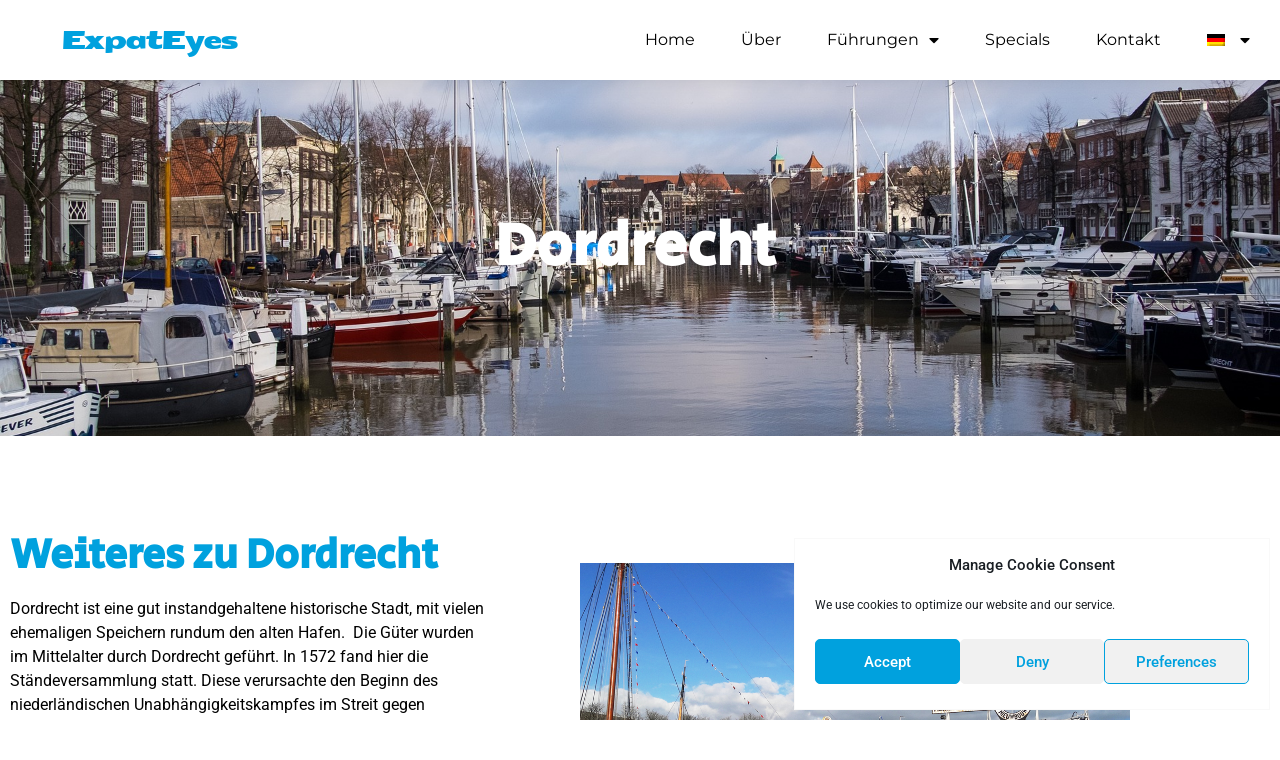

--- FILE ---
content_type: text/html; charset=UTF-8
request_url: https://expat-eyes.com/de/dordrecht/
body_size: 20659
content:
<!DOCTYPE html>
<html lang="de-DE">
<head>
	<meta charset="UTF-8">
		<meta name='robots' content='index, follow, max-image-preview:large, max-snippet:-1, max-video-preview:-1' />
	<style>img:is([sizes="auto" i], [sizes^="auto," i]) { contain-intrinsic-size: 3000px 1500px }</style>
	
	<!-- This site is optimized with the Yoast SEO plugin v26.7 - https://yoast.com/wordpress/plugins/seo/ -->
	<title>Dordrecht - ExpatEyes</title>
	<link rel="canonical" href="https://expat-eyes.com/de/dordrecht/" />
	<meta property="og:locale" content="de_DE" />
	<meta property="og:type" content="article" />
	<meta property="og:title" content="Dordrecht - ExpatEyes" />
	<meta property="og:description" content="Dordrecht Kontakt" />
	<meta property="og:url" content="https://expat-eyes.com/de/dordrecht/" />
	<meta property="og:site_name" content="ExpatEyes" />
	<meta property="article:modified_time" content="2024-11-14T11:02:47+00:00" />
	<meta property="og:image" content="https://expat-eyes.com/wp-content/uploads/2021/07/euro-1.png" />
	<meta name="twitter:card" content="summary_large_image" />
	<meta name="twitter:label1" content="Geschätzte Lesezeit" />
	<meta name="twitter:data1" content="2 Minuten" />
	<script type="application/ld+json" class="yoast-schema-graph">{"@context":"https://schema.org","@graph":[{"@type":"WebPage","@id":"https://expat-eyes.com/de/dordrecht/","url":"https://expat-eyes.com/de/dordrecht/","name":"Dordrecht - ExpatEyes","isPartOf":{"@id":"https://expat-eyes.com/de/#website"},"primaryImageOfPage":{"@id":"https://expat-eyes.com/de/dordrecht/#primaryimage"},"image":{"@id":"https://expat-eyes.com/de/dordrecht/#primaryimage"},"thumbnailUrl":"https://expat-eyes.com/wp-content/uploads/2021/07/euro-1.png","datePublished":"2021-11-17T11:53:45+00:00","dateModified":"2024-11-14T11:02:47+00:00","breadcrumb":{"@id":"https://expat-eyes.com/de/dordrecht/#breadcrumb"},"inLanguage":"de","potentialAction":[{"@type":"ReadAction","target":["https://expat-eyes.com/de/dordrecht/"]}]},{"@type":"ImageObject","inLanguage":"de","@id":"https://expat-eyes.com/de/dordrecht/#primaryimage","url":"https://expat-eyes.com/wp-content/uploads/2021/07/euro-1.png","contentUrl":"https://expat-eyes.com/wp-content/uploads/2021/07/euro-1.png"},{"@type":"BreadcrumbList","@id":"https://expat-eyes.com/de/dordrecht/#breadcrumb","itemListElement":[{"@type":"ListItem","position":1,"name":"Home","item":"https://expat-eyes.com/de/"},{"@type":"ListItem","position":2,"name":"Dordrecht"}]},{"@type":"WebSite","@id":"https://expat-eyes.com/de/#website","url":"https://expat-eyes.com/de/","name":"ExpatEyes","description":"","potentialAction":[{"@type":"SearchAction","target":{"@type":"EntryPoint","urlTemplate":"https://expat-eyes.com/de/?s={search_term_string}"},"query-input":{"@type":"PropertyValueSpecification","valueRequired":true,"valueName":"search_term_string"}}],"inLanguage":"de"}]}</script>
	<!-- / Yoast SEO plugin. -->


<link rel='dns-prefetch' href='//www.googletagmanager.com' />
<link rel="alternate" type="application/rss+xml" title="ExpatEyes &raquo; Feed" href="https://expat-eyes.com/de/feed/" />
<link rel="alternate" type="application/rss+xml" title="ExpatEyes &raquo; Kommentar-Feed" href="https://expat-eyes.com/de/comments/feed/" />
<script>
window._wpemojiSettings = {"baseUrl":"https:\/\/s.w.org\/images\/core\/emoji\/16.0.1\/72x72\/","ext":".png","svgUrl":"https:\/\/s.w.org\/images\/core\/emoji\/16.0.1\/svg\/","svgExt":".svg","source":{"concatemoji":"https:\/\/expat-eyes.com\/wp-includes\/js\/wp-emoji-release.min.js?ver=6.8.3"}};
/*! This file is auto-generated */
!function(s,n){var o,i,e;function c(e){try{var t={supportTests:e,timestamp:(new Date).valueOf()};sessionStorage.setItem(o,JSON.stringify(t))}catch(e){}}function p(e,t,n){e.clearRect(0,0,e.canvas.width,e.canvas.height),e.fillText(t,0,0);var t=new Uint32Array(e.getImageData(0,0,e.canvas.width,e.canvas.height).data),a=(e.clearRect(0,0,e.canvas.width,e.canvas.height),e.fillText(n,0,0),new Uint32Array(e.getImageData(0,0,e.canvas.width,e.canvas.height).data));return t.every(function(e,t){return e===a[t]})}function u(e,t){e.clearRect(0,0,e.canvas.width,e.canvas.height),e.fillText(t,0,0);for(var n=e.getImageData(16,16,1,1),a=0;a<n.data.length;a++)if(0!==n.data[a])return!1;return!0}function f(e,t,n,a){switch(t){case"flag":return n(e,"\ud83c\udff3\ufe0f\u200d\u26a7\ufe0f","\ud83c\udff3\ufe0f\u200b\u26a7\ufe0f")?!1:!n(e,"\ud83c\udde8\ud83c\uddf6","\ud83c\udde8\u200b\ud83c\uddf6")&&!n(e,"\ud83c\udff4\udb40\udc67\udb40\udc62\udb40\udc65\udb40\udc6e\udb40\udc67\udb40\udc7f","\ud83c\udff4\u200b\udb40\udc67\u200b\udb40\udc62\u200b\udb40\udc65\u200b\udb40\udc6e\u200b\udb40\udc67\u200b\udb40\udc7f");case"emoji":return!a(e,"\ud83e\udedf")}return!1}function g(e,t,n,a){var r="undefined"!=typeof WorkerGlobalScope&&self instanceof WorkerGlobalScope?new OffscreenCanvas(300,150):s.createElement("canvas"),o=r.getContext("2d",{willReadFrequently:!0}),i=(o.textBaseline="top",o.font="600 32px Arial",{});return e.forEach(function(e){i[e]=t(o,e,n,a)}),i}function t(e){var t=s.createElement("script");t.src=e,t.defer=!0,s.head.appendChild(t)}"undefined"!=typeof Promise&&(o="wpEmojiSettingsSupports",i=["flag","emoji"],n.supports={everything:!0,everythingExceptFlag:!0},e=new Promise(function(e){s.addEventListener("DOMContentLoaded",e,{once:!0})}),new Promise(function(t){var n=function(){try{var e=JSON.parse(sessionStorage.getItem(o));if("object"==typeof e&&"number"==typeof e.timestamp&&(new Date).valueOf()<e.timestamp+604800&&"object"==typeof e.supportTests)return e.supportTests}catch(e){}return null}();if(!n){if("undefined"!=typeof Worker&&"undefined"!=typeof OffscreenCanvas&&"undefined"!=typeof URL&&URL.createObjectURL&&"undefined"!=typeof Blob)try{var e="postMessage("+g.toString()+"("+[JSON.stringify(i),f.toString(),p.toString(),u.toString()].join(",")+"));",a=new Blob([e],{type:"text/javascript"}),r=new Worker(URL.createObjectURL(a),{name:"wpTestEmojiSupports"});return void(r.onmessage=function(e){c(n=e.data),r.terminate(),t(n)})}catch(e){}c(n=g(i,f,p,u))}t(n)}).then(function(e){for(var t in e)n.supports[t]=e[t],n.supports.everything=n.supports.everything&&n.supports[t],"flag"!==t&&(n.supports.everythingExceptFlag=n.supports.everythingExceptFlag&&n.supports[t]);n.supports.everythingExceptFlag=n.supports.everythingExceptFlag&&!n.supports.flag,n.DOMReady=!1,n.readyCallback=function(){n.DOMReady=!0}}).then(function(){return e}).then(function(){var e;n.supports.everything||(n.readyCallback(),(e=n.source||{}).concatemoji?t(e.concatemoji):e.wpemoji&&e.twemoji&&(t(e.twemoji),t(e.wpemoji)))}))}((window,document),window._wpemojiSettings);
</script>
<style id='wp-emoji-styles-inline-css'>

	img.wp-smiley, img.emoji {
		display: inline !important;
		border: none !important;
		box-shadow: none !important;
		height: 1em !important;
		width: 1em !important;
		margin: 0 0.07em !important;
		vertical-align: -0.1em !important;
		background: none !important;
		padding: 0 !important;
	}
</style>
<style id='classic-theme-styles-inline-css'>
/*! This file is auto-generated */
.wp-block-button__link{color:#fff;background-color:#32373c;border-radius:9999px;box-shadow:none;text-decoration:none;padding:calc(.667em + 2px) calc(1.333em + 2px);font-size:1.125em}.wp-block-file__button{background:#32373c;color:#fff;text-decoration:none}
</style>
<style id='global-styles-inline-css'>
:root{--wp--preset--aspect-ratio--square: 1;--wp--preset--aspect-ratio--4-3: 4/3;--wp--preset--aspect-ratio--3-4: 3/4;--wp--preset--aspect-ratio--3-2: 3/2;--wp--preset--aspect-ratio--2-3: 2/3;--wp--preset--aspect-ratio--16-9: 16/9;--wp--preset--aspect-ratio--9-16: 9/16;--wp--preset--color--black: #000000;--wp--preset--color--cyan-bluish-gray: #abb8c3;--wp--preset--color--white: #ffffff;--wp--preset--color--pale-pink: #f78da7;--wp--preset--color--vivid-red: #cf2e2e;--wp--preset--color--luminous-vivid-orange: #ff6900;--wp--preset--color--luminous-vivid-amber: #fcb900;--wp--preset--color--light-green-cyan: #7bdcb5;--wp--preset--color--vivid-green-cyan: #00d084;--wp--preset--color--pale-cyan-blue: #8ed1fc;--wp--preset--color--vivid-cyan-blue: #0693e3;--wp--preset--color--vivid-purple: #9b51e0;--wp--preset--gradient--vivid-cyan-blue-to-vivid-purple: linear-gradient(135deg,rgba(6,147,227,1) 0%,rgb(155,81,224) 100%);--wp--preset--gradient--light-green-cyan-to-vivid-green-cyan: linear-gradient(135deg,rgb(122,220,180) 0%,rgb(0,208,130) 100%);--wp--preset--gradient--luminous-vivid-amber-to-luminous-vivid-orange: linear-gradient(135deg,rgba(252,185,0,1) 0%,rgba(255,105,0,1) 100%);--wp--preset--gradient--luminous-vivid-orange-to-vivid-red: linear-gradient(135deg,rgba(255,105,0,1) 0%,rgb(207,46,46) 100%);--wp--preset--gradient--very-light-gray-to-cyan-bluish-gray: linear-gradient(135deg,rgb(238,238,238) 0%,rgb(169,184,195) 100%);--wp--preset--gradient--cool-to-warm-spectrum: linear-gradient(135deg,rgb(74,234,220) 0%,rgb(151,120,209) 20%,rgb(207,42,186) 40%,rgb(238,44,130) 60%,rgb(251,105,98) 80%,rgb(254,248,76) 100%);--wp--preset--gradient--blush-light-purple: linear-gradient(135deg,rgb(255,206,236) 0%,rgb(152,150,240) 100%);--wp--preset--gradient--blush-bordeaux: linear-gradient(135deg,rgb(254,205,165) 0%,rgb(254,45,45) 50%,rgb(107,0,62) 100%);--wp--preset--gradient--luminous-dusk: linear-gradient(135deg,rgb(255,203,112) 0%,rgb(199,81,192) 50%,rgb(65,88,208) 100%);--wp--preset--gradient--pale-ocean: linear-gradient(135deg,rgb(255,245,203) 0%,rgb(182,227,212) 50%,rgb(51,167,181) 100%);--wp--preset--gradient--electric-grass: linear-gradient(135deg,rgb(202,248,128) 0%,rgb(113,206,126) 100%);--wp--preset--gradient--midnight: linear-gradient(135deg,rgb(2,3,129) 0%,rgb(40,116,252) 100%);--wp--preset--font-size--small: 13px;--wp--preset--font-size--medium: 20px;--wp--preset--font-size--large: 36px;--wp--preset--font-size--x-large: 42px;--wp--preset--spacing--20: 0.44rem;--wp--preset--spacing--30: 0.67rem;--wp--preset--spacing--40: 1rem;--wp--preset--spacing--50: 1.5rem;--wp--preset--spacing--60: 2.25rem;--wp--preset--spacing--70: 3.38rem;--wp--preset--spacing--80: 5.06rem;--wp--preset--shadow--natural: 6px 6px 9px rgba(0, 0, 0, 0.2);--wp--preset--shadow--deep: 12px 12px 50px rgba(0, 0, 0, 0.4);--wp--preset--shadow--sharp: 6px 6px 0px rgba(0, 0, 0, 0.2);--wp--preset--shadow--outlined: 6px 6px 0px -3px rgba(255, 255, 255, 1), 6px 6px rgba(0, 0, 0, 1);--wp--preset--shadow--crisp: 6px 6px 0px rgba(0, 0, 0, 1);}:where(.is-layout-flex){gap: 0.5em;}:where(.is-layout-grid){gap: 0.5em;}body .is-layout-flex{display: flex;}.is-layout-flex{flex-wrap: wrap;align-items: center;}.is-layout-flex > :is(*, div){margin: 0;}body .is-layout-grid{display: grid;}.is-layout-grid > :is(*, div){margin: 0;}:where(.wp-block-columns.is-layout-flex){gap: 2em;}:where(.wp-block-columns.is-layout-grid){gap: 2em;}:where(.wp-block-post-template.is-layout-flex){gap: 1.25em;}:where(.wp-block-post-template.is-layout-grid){gap: 1.25em;}.has-black-color{color: var(--wp--preset--color--black) !important;}.has-cyan-bluish-gray-color{color: var(--wp--preset--color--cyan-bluish-gray) !important;}.has-white-color{color: var(--wp--preset--color--white) !important;}.has-pale-pink-color{color: var(--wp--preset--color--pale-pink) !important;}.has-vivid-red-color{color: var(--wp--preset--color--vivid-red) !important;}.has-luminous-vivid-orange-color{color: var(--wp--preset--color--luminous-vivid-orange) !important;}.has-luminous-vivid-amber-color{color: var(--wp--preset--color--luminous-vivid-amber) !important;}.has-light-green-cyan-color{color: var(--wp--preset--color--light-green-cyan) !important;}.has-vivid-green-cyan-color{color: var(--wp--preset--color--vivid-green-cyan) !important;}.has-pale-cyan-blue-color{color: var(--wp--preset--color--pale-cyan-blue) !important;}.has-vivid-cyan-blue-color{color: var(--wp--preset--color--vivid-cyan-blue) !important;}.has-vivid-purple-color{color: var(--wp--preset--color--vivid-purple) !important;}.has-black-background-color{background-color: var(--wp--preset--color--black) !important;}.has-cyan-bluish-gray-background-color{background-color: var(--wp--preset--color--cyan-bluish-gray) !important;}.has-white-background-color{background-color: var(--wp--preset--color--white) !important;}.has-pale-pink-background-color{background-color: var(--wp--preset--color--pale-pink) !important;}.has-vivid-red-background-color{background-color: var(--wp--preset--color--vivid-red) !important;}.has-luminous-vivid-orange-background-color{background-color: var(--wp--preset--color--luminous-vivid-orange) !important;}.has-luminous-vivid-amber-background-color{background-color: var(--wp--preset--color--luminous-vivid-amber) !important;}.has-light-green-cyan-background-color{background-color: var(--wp--preset--color--light-green-cyan) !important;}.has-vivid-green-cyan-background-color{background-color: var(--wp--preset--color--vivid-green-cyan) !important;}.has-pale-cyan-blue-background-color{background-color: var(--wp--preset--color--pale-cyan-blue) !important;}.has-vivid-cyan-blue-background-color{background-color: var(--wp--preset--color--vivid-cyan-blue) !important;}.has-vivid-purple-background-color{background-color: var(--wp--preset--color--vivid-purple) !important;}.has-black-border-color{border-color: var(--wp--preset--color--black) !important;}.has-cyan-bluish-gray-border-color{border-color: var(--wp--preset--color--cyan-bluish-gray) !important;}.has-white-border-color{border-color: var(--wp--preset--color--white) !important;}.has-pale-pink-border-color{border-color: var(--wp--preset--color--pale-pink) !important;}.has-vivid-red-border-color{border-color: var(--wp--preset--color--vivid-red) !important;}.has-luminous-vivid-orange-border-color{border-color: var(--wp--preset--color--luminous-vivid-orange) !important;}.has-luminous-vivid-amber-border-color{border-color: var(--wp--preset--color--luminous-vivid-amber) !important;}.has-light-green-cyan-border-color{border-color: var(--wp--preset--color--light-green-cyan) !important;}.has-vivid-green-cyan-border-color{border-color: var(--wp--preset--color--vivid-green-cyan) !important;}.has-pale-cyan-blue-border-color{border-color: var(--wp--preset--color--pale-cyan-blue) !important;}.has-vivid-cyan-blue-border-color{border-color: var(--wp--preset--color--vivid-cyan-blue) !important;}.has-vivid-purple-border-color{border-color: var(--wp--preset--color--vivid-purple) !important;}.has-vivid-cyan-blue-to-vivid-purple-gradient-background{background: var(--wp--preset--gradient--vivid-cyan-blue-to-vivid-purple) !important;}.has-light-green-cyan-to-vivid-green-cyan-gradient-background{background: var(--wp--preset--gradient--light-green-cyan-to-vivid-green-cyan) !important;}.has-luminous-vivid-amber-to-luminous-vivid-orange-gradient-background{background: var(--wp--preset--gradient--luminous-vivid-amber-to-luminous-vivid-orange) !important;}.has-luminous-vivid-orange-to-vivid-red-gradient-background{background: var(--wp--preset--gradient--luminous-vivid-orange-to-vivid-red) !important;}.has-very-light-gray-to-cyan-bluish-gray-gradient-background{background: var(--wp--preset--gradient--very-light-gray-to-cyan-bluish-gray) !important;}.has-cool-to-warm-spectrum-gradient-background{background: var(--wp--preset--gradient--cool-to-warm-spectrum) !important;}.has-blush-light-purple-gradient-background{background: var(--wp--preset--gradient--blush-light-purple) !important;}.has-blush-bordeaux-gradient-background{background: var(--wp--preset--gradient--blush-bordeaux) !important;}.has-luminous-dusk-gradient-background{background: var(--wp--preset--gradient--luminous-dusk) !important;}.has-pale-ocean-gradient-background{background: var(--wp--preset--gradient--pale-ocean) !important;}.has-electric-grass-gradient-background{background: var(--wp--preset--gradient--electric-grass) !important;}.has-midnight-gradient-background{background: var(--wp--preset--gradient--midnight) !important;}.has-small-font-size{font-size: var(--wp--preset--font-size--small) !important;}.has-medium-font-size{font-size: var(--wp--preset--font-size--medium) !important;}.has-large-font-size{font-size: var(--wp--preset--font-size--large) !important;}.has-x-large-font-size{font-size: var(--wp--preset--font-size--x-large) !important;}
:where(.wp-block-post-template.is-layout-flex){gap: 1.25em;}:where(.wp-block-post-template.is-layout-grid){gap: 1.25em;}
:where(.wp-block-columns.is-layout-flex){gap: 2em;}:where(.wp-block-columns.is-layout-grid){gap: 2em;}
:root :where(.wp-block-pullquote){font-size: 1.5em;line-height: 1.6;}
</style>
<link rel='stylesheet' id='contact-form-7-css' href='https://expat-eyes.com/wp-content/plugins/contact-form-7/includes/css/styles.css?ver=6.1.4' media='all' />
<link rel='stylesheet' id='wpml-legacy-dropdown-0-css' href='https://expat-eyes.com/wp-content/plugins/sitepress-multilingual-cms/templates/language-switchers/legacy-dropdown/style.min.css?ver=1' media='all' />
<link rel='stylesheet' id='wpml-legacy-horizontal-list-0-css' href='https://expat-eyes.com/wp-content/plugins/sitepress-multilingual-cms/templates/language-switchers/legacy-list-horizontal/style.min.css?ver=1' media='all' />
<style id='wpml-legacy-horizontal-list-0-inline-css'>
.wpml-ls-statics-footer a, .wpml-ls-statics-footer .wpml-ls-sub-menu a, .wpml-ls-statics-footer .wpml-ls-sub-menu a:link, .wpml-ls-statics-footer li:not(.wpml-ls-current-language) .wpml-ls-link, .wpml-ls-statics-footer li:not(.wpml-ls-current-language) .wpml-ls-link:link {color:#444444;background-color:#ffffff;}.wpml-ls-statics-footer .wpml-ls-sub-menu a:hover,.wpml-ls-statics-footer .wpml-ls-sub-menu a:focus, .wpml-ls-statics-footer .wpml-ls-sub-menu a:link:hover, .wpml-ls-statics-footer .wpml-ls-sub-menu a:link:focus {color:#000000;background-color:#eeeeee;}.wpml-ls-statics-footer .wpml-ls-current-language > a {color:#444444;background-color:#ffffff;}.wpml-ls-statics-footer .wpml-ls-current-language:hover>a, .wpml-ls-statics-footer .wpml-ls-current-language>a:focus {color:#000000;background-color:#eeeeee;}
</style>
<link rel='stylesheet' id='wpml-menu-item-0-css' href='https://expat-eyes.com/wp-content/plugins/sitepress-multilingual-cms/templates/language-switchers/menu-item/style.min.css?ver=1' media='all' />
<link rel='stylesheet' id='cmplz-general-css' href='https://expat-eyes.com/wp-content/plugins/complianz-gdpr/assets/css/cookieblocker.min.css?ver=1765935265' media='all' />
<link rel='stylesheet' id='hello-elementor-css' href='https://expat-eyes.com/wp-content/themes/expateyes/style.min.css?ver=2.7.1' media='all' />
<link rel='stylesheet' id='hello-elementor-theme-style-css' href='https://expat-eyes.com/wp-content/themes/expateyes/theme.min.css?ver=2.7.1' media='all' />
<link rel='stylesheet' id='elementor-icons-css' href='https://expat-eyes.com/wp-content/plugins/elementor/assets/lib/eicons/css/elementor-icons.min.css?ver=5.45.0' media='all' />
<link rel='stylesheet' id='elementor-frontend-css' href='https://expat-eyes.com/wp-content/plugins/elementor/assets/css/frontend.min.css?ver=3.34.1' media='all' />
<style id='elementor-frontend-inline-css'>
.elementor-kit-5{--e-global-color-primary:#6EC1E4;--e-global-color-secondary:#54595F;--e-global-color-text:#7A7A7A;--e-global-color-accent:#61CE70;--e-global-typography-primary-font-family:"Roboto";--e-global-typography-primary-font-weight:600;--e-global-typography-secondary-font-family:"Roboto Slab";--e-global-typography-secondary-font-weight:400;--e-global-typography-text-font-family:"Roboto";--e-global-typography-text-font-weight:400;--e-global-typography-accent-font-family:"Roboto";--e-global-typography-accent-font-weight:500;}.elementor-kit-5 e-page-transition{background-color:#FFBC7D;}.elementor-section.elementor-section-boxed > .elementor-container{max-width:1140px;}.e-con{--container-max-width:1140px;}.elementor-widget:not(:last-child){margin-block-end:20px;}.elementor-element{--widgets-spacing:20px 20px;--widgets-spacing-row:20px;--widgets-spacing-column:20px;}{}h1.entry-title{display:var(--page-title-display);}@media(max-width:1024px){.elementor-section.elementor-section-boxed > .elementor-container{max-width:1024px;}.e-con{--container-max-width:1024px;}}@media(max-width:767px){.elementor-section.elementor-section-boxed > .elementor-container{max-width:767px;}.e-con{--container-max-width:767px;}}
.elementor-2886 .elementor-element.elementor-element-267bc308 > .elementor-container > .elementor-column > .elementor-widget-wrap{align-content:center;align-items:center;}.elementor-2886 .elementor-element.elementor-element-267bc308:not(.elementor-motion-effects-element-type-background), .elementor-2886 .elementor-element.elementor-element-267bc308 > .elementor-motion-effects-container > .elementor-motion-effects-layer{background-color:#30B2EA00;background-image:url("https://expat-eyes.com/wp-content/uploads/2021/07/dordrecht-3908881_1920.jpg");background-position:center center;background-repeat:no-repeat;background-size:cover;}.elementor-2886 .elementor-element.elementor-element-267bc308 > .elementor-background-overlay{background-color:#0000005C;opacity:0.5;transition:background 0.3s, border-radius 0.3s, opacity 0.3s;}.elementor-2886 .elementor-element.elementor-element-267bc308{transition:background 0.3s, border 0.3s, border-radius 0.3s, box-shadow 0.3s;margin-top:0px;margin-bottom:0px;padding:10% 0% 10% 0%;}.elementor-2886 .elementor-element.elementor-element-296822f0 > .elementor-element-populated{padding:10px 20px 10px 10px;}.elementor-widget-heading .elementor-heading-title{font-family:var( --e-global-typography-primary-font-family ), Sans-serif;font-weight:var( --e-global-typography-primary-font-weight );color:var( --e-global-color-primary );}.elementor-2886 .elementor-element.elementor-element-116f09e3 > .elementor-widget-container{margin:0px 0px 20px 0px;}.elementor-2886 .elementor-element.elementor-element-116f09e3{text-align:center;}.elementor-2886 .elementor-element.elementor-element-116f09e3 .elementor-heading-title{font-family:"Secular One", Sans-serif;font-size:60px;font-weight:600;color:#FFFFFF;}.elementor-2886 .elementor-element.elementor-element-4523b35{padding:7% 0% 7% 0%;}.elementor-2886 .elementor-element.elementor-element-6ff0c87a > .elementor-element-populated{padding:10px 80px 10px 10px;}.elementor-2886 .elementor-element.elementor-element-42e1210d > .elementor-widget-container{padding:0% 0% 0% 0%;}.elementor-2886 .elementor-element.elementor-element-42e1210d{text-align:start;}.elementor-2886 .elementor-element.elementor-element-42e1210d .elementor-heading-title{font-family:"Secular One", Sans-serif;font-size:41px;font-weight:700;line-height:1em;color:#00A1DE;}.elementor-widget-text-editor{font-family:var( --e-global-typography-text-font-family ), Sans-serif;font-weight:var( --e-global-typography-text-font-weight );color:var( --e-global-color-text );}.elementor-widget-text-editor.elementor-drop-cap-view-stacked .elementor-drop-cap{background-color:var( --e-global-color-primary );}.elementor-widget-text-editor.elementor-drop-cap-view-framed .elementor-drop-cap, .elementor-widget-text-editor.elementor-drop-cap-view-default .elementor-drop-cap{color:var( --e-global-color-primary );border-color:var( --e-global-color-primary );}.elementor-2886 .elementor-element.elementor-element-8e6174d{font-size:16px;color:#000000;}.elementor-2886 .elementor-element.elementor-element-50d3576b.elementor-column > .elementor-widget-wrap{justify-content:center;}.elementor-widget-image .widget-image-caption{color:var( --e-global-color-text );font-family:var( --e-global-typography-text-font-family ), Sans-serif;font-weight:var( --e-global-typography-text-font-weight );}.elementor-2886 .elementor-element.elementor-element-fe37a25 > .elementor-widget-container{padding:5% 0% 0% 0%;}.elementor-2886 .elementor-element.elementor-element-564f8fa{--spacer-size:8vh;}.elementor-2886 .elementor-element.elementor-element-e40359b:not(.elementor-motion-effects-element-type-background), .elementor-2886 .elementor-element.elementor-element-e40359b > .elementor-motion-effects-container > .elementor-motion-effects-layer{background-color:#F9F9F9;}.elementor-2886 .elementor-element.elementor-element-e40359b{transition:background 0.3s, border 0.3s, border-radius 0.3s, box-shadow 0.3s;padding:25px 0px 100px 0px;}.elementor-2886 .elementor-element.elementor-element-e40359b > .elementor-background-overlay{transition:background 0.3s, border-radius 0.3s, opacity 0.3s;}.elementor-widget-button .elementor-button{background-color:var( --e-global-color-accent );font-family:var( --e-global-typography-accent-font-family ), Sans-serif;font-weight:var( --e-global-typography-accent-font-weight );}.elementor-2886 .elementor-element.elementor-element-f59add9 .elementor-button{background-color:#00A1DE;font-family:"Montserrat", Sans-serif;font-size:16px;font-weight:900;}.elementor-2886 .elementor-element.elementor-element-f59add9 .elementor-button-content-wrapper{flex-direction:row-reverse;}.elementor-2886 .elementor-element.elementor-element-0476d58 > .elementor-element-populated{border-style:solid;border-width:0px 0px 3px 0px;border-color:#00A1DE;box-shadow:0px 0px 5px 0px rgba(0,0,0,0.5);margin:10px 10px 10px 10px;--e-column-margin-right:10px;--e-column-margin-left:10px;}.elementor-2886 .elementor-element.elementor-element-0476d58 > .elementor-element-populated, .elementor-2886 .elementor-element.elementor-element-0476d58 > .elementor-element-populated > .elementor-background-overlay, .elementor-2886 .elementor-element.elementor-element-0476d58 > .elementor-background-slideshow{border-radius:7px 7px 7px 7px;}.elementor-2886 .elementor-element.elementor-element-6d54b1b{text-align:center;}.elementor-2886 .elementor-element.elementor-element-6d54b1b .elementor-heading-title{font-family:"Roboto", Sans-serif;font-size:15px;font-weight:600;color:#000000;}.elementor-2886 .elementor-element.elementor-element-68c3836 > .elementor-element-populated{border-style:solid;border-width:0px 0px 3px 0px;border-color:#00A1DE;box-shadow:0px 0px 5px 0px rgba(0,0,0,0.5);margin:10px 10px 10px 10px;--e-column-margin-right:10px;--e-column-margin-left:10px;}.elementor-2886 .elementor-element.elementor-element-68c3836 > .elementor-element-populated, .elementor-2886 .elementor-element.elementor-element-68c3836 > .elementor-element-populated > .elementor-background-overlay, .elementor-2886 .elementor-element.elementor-element-68c3836 > .elementor-background-slideshow{border-radius:7px 7px 7px 7px;}.elementor-2886 .elementor-element.elementor-element-22abee8{text-align:center;}.elementor-2886 .elementor-element.elementor-element-22abee8 .elementor-heading-title{font-family:"Roboto", Sans-serif;font-size:15px;font-weight:600;color:#000000;}.elementor-2886 .elementor-element.elementor-element-8481975 > .elementor-element-populated{border-style:solid;border-width:0px 0px 3px 0px;border-color:#00A1DE;box-shadow:0px 0px 5px 0px rgba(0,0,0,0.5);margin:10px 10px 10px 10px;--e-column-margin-right:10px;--e-column-margin-left:10px;}.elementor-2886 .elementor-element.elementor-element-8481975 > .elementor-element-populated, .elementor-2886 .elementor-element.elementor-element-8481975 > .elementor-element-populated > .elementor-background-overlay, .elementor-2886 .elementor-element.elementor-element-8481975 > .elementor-background-slideshow{border-radius:7px 7px 7px 7px;}.elementor-2886 .elementor-element.elementor-element-338ef20{text-align:center;}.elementor-2886 .elementor-element.elementor-element-338ef20 .elementor-heading-title{font-family:"Roboto", Sans-serif;font-size:15px;font-weight:600;color:#000000;}.elementor-2886 .elementor-element.elementor-element-22a1010{margin-top:0px;margin-bottom:-6px;padding:0px 0px 0px 0px;z-index:0;}.elementor-2886 .elementor-element.elementor-element-e0dfdb0 > .elementor-element-populated{margin:0px 0px 0px 0px;--e-column-margin-right:0px;--e-column-margin-left:0px;padding:0px 0px 0px 0px;}.elementor-2886 .elementor-element.elementor-element-df0a2c3{--e-image-carousel-slides-to-show:3;}@media(min-width:768px){.elementor-2886 .elementor-element.elementor-element-e0dfdb0{width:100%;}}@media(max-width:1024px){.elementor-2886 .elementor-element.elementor-element-267bc308{padding:0px 20px 0px 20px;}.elementor-2886 .elementor-element.elementor-element-116f09e3{text-align:center;}.elementor-2886 .elementor-element.elementor-element-116f09e3 .elementor-heading-title{font-size:48px;}.elementor-2886 .elementor-element.elementor-element-f59add9 .elementor-button{font-size:14px;padding:10px 25px 10px 25px;}}@media(max-width:767px){.elementor-2886 .elementor-element.elementor-element-7edd365 > .elementor-widget-container{margin:0px 0px 0px 0px;padding:0px 0px 0px 0px;}.elementor-2886 .elementor-element.elementor-element-267bc308{padding:20% 0% 20% 0%;}.elementor-2886 .elementor-element.elementor-element-296822f0 > .elementor-element-populated{padding:0px 0px 0px 0px;}.elementor-2886 .elementor-element.elementor-element-116f09e3 > .elementor-widget-container{padding:0% 0% 0% 0%;}.elementor-2886 .elementor-element.elementor-element-116f09e3{text-align:center;}.elementor-2886 .elementor-element.elementor-element-116f09e3 .elementor-heading-title{font-size:35px;}.elementor-2886 .elementor-element.elementor-element-6ff0c87a > .elementor-element-populated{padding:10px 10px 10px 10px;}.elementor-2886 .elementor-element.elementor-element-42e1210d .elementor-heading-title{font-size:30px;}.elementor-2886 .elementor-element.elementor-element-fe37a25 > .elementor-widget-container{margin:0% 0% 0% 0%;padding:15% 0% 0% 0%;}.elementor-2886 .elementor-element.elementor-element-fe37a25 img{width:100%;}.elementor-2886 .elementor-element.elementor-element-564f8fa{--spacer-size:20px;}.elementor-2886 .elementor-element.elementor-element-e40359b{padding:25px 0px 100px 0px;}.elementor-2886 .elementor-element.elementor-element-f59add9 > .elementor-widget-container{margin:0px 0px 20px 0px;}.elementor-2886 .elementor-element.elementor-element-f59add9 .elementor-button{font-size:16px;padding:8px 20px 8px 20px;}.elementor-2886 .elementor-element.elementor-element-0476d58{width:50%;}.elementor-2886 .elementor-element.elementor-element-68c3836{width:50%;}.elementor-2886 .elementor-element.elementor-element-22a1010{margin-top:0px;margin-bottom:-7px;}}@media(max-width:1024px) and (min-width:768px){.elementor-2886 .elementor-element.elementor-element-296822f0{width:100%;}.elementor-2886 .elementor-element.elementor-element-6ff0c87a{width:100%;}.elementor-2886 .elementor-element.elementor-element-50d3576b{width:100%;}}
</style>
<link rel='stylesheet' id='font-awesome-5-all-css' href='https://expat-eyes.com/wp-content/plugins/elementor/assets/lib/font-awesome/css/all.min.css?ver=4.11.64' media='all' />
<link rel='stylesheet' id='font-awesome-4-shim-css' href='https://expat-eyes.com/wp-content/plugins/elementor/assets/lib/font-awesome/css/v4-shims.min.css?ver=3.34.1' media='all' />
<link rel='stylesheet' id='widget-heading-css' href='https://expat-eyes.com/wp-content/plugins/elementor/assets/css/widget-heading.min.css?ver=3.34.1' media='all' />
<link rel='stylesheet' id='widget-image-css' href='https://expat-eyes.com/wp-content/plugins/elementor/assets/css/widget-image.min.css?ver=3.34.1' media='all' />
<link rel='stylesheet' id='widget-spacer-css' href='https://expat-eyes.com/wp-content/plugins/elementor/assets/css/widget-spacer.min.css?ver=3.34.1' media='all' />
<link rel='stylesheet' id='e-animation-grow-css' href='https://expat-eyes.com/wp-content/plugins/elementor/assets/lib/animations/styles/e-animation-grow.min.css?ver=3.34.1' media='all' />
<link rel='stylesheet' id='swiper-css' href='https://expat-eyes.com/wp-content/plugins/elementor/assets/lib/swiper/v8/css/swiper.min.css?ver=8.4.5' media='all' />
<link rel='stylesheet' id='e-swiper-css' href='https://expat-eyes.com/wp-content/plugins/elementor/assets/css/conditionals/e-swiper.min.css?ver=3.34.1' media='all' />
<link rel='stylesheet' id='widget-image-carousel-css' href='https://expat-eyes.com/wp-content/plugins/elementor/assets/css/widget-image-carousel.min.css?ver=3.34.1' media='all' />
<link rel='stylesheet' id='elementor-gf-local-roboto-css' href='https://expat-eyes.com/wp-content/uploads/elementor/google-fonts/css/roboto.css?ver=1742264383' media='all' />
<link rel='stylesheet' id='elementor-gf-local-robotoslab-css' href='https://expat-eyes.com/wp-content/uploads/elementor/google-fonts/css/robotoslab.css?ver=1742264384' media='all' />
<link rel='stylesheet' id='elementor-gf-local-secularone-css' href='https://expat-eyes.com/wp-content/uploads/elementor/google-fonts/css/secularone.css?ver=1742264384' media='all' />
<link rel='stylesheet' id='elementor-gf-local-montserrat-css' href='https://expat-eyes.com/wp-content/uploads/elementor/google-fonts/css/montserrat.css?ver=1742264386' media='all' />
<script id="wpml-cookie-js-extra">
var wpml_cookies = {"wp-wpml_current_language":{"value":"de","expires":1,"path":"\/"}};
var wpml_cookies = {"wp-wpml_current_language":{"value":"de","expires":1,"path":"\/"}};
</script>
<script src="https://expat-eyes.com/wp-content/plugins/sitepress-multilingual-cms/res/js/cookies/language-cookie.js?ver=486900" id="wpml-cookie-js" defer data-wp-strategy="defer"></script>
<script src="https://expat-eyes.com/wp-content/plugins/sitepress-multilingual-cms/templates/language-switchers/legacy-dropdown/script.min.js?ver=1" id="wpml-legacy-dropdown-0-js"></script>

<!-- Google Tag (gtac.js) durch Site-Kit hinzugefügt -->
<!-- Von Site Kit hinzugefügtes Google-Analytics-Snippet -->
<script src="https://www.googletagmanager.com/gtag/js?id=G-8WQZCB8264" id="google_gtagjs-js" async></script>
<script id="google_gtagjs-js-after">
window.dataLayer = window.dataLayer || [];function gtag(){dataLayer.push(arguments);}
gtag("set","linker",{"domains":["expat-eyes.com"]});
gtag("js", new Date());
gtag("set", "developer_id.dZTNiMT", true);
gtag("config", "G-8WQZCB8264");
 window._googlesitekit = window._googlesitekit || {}; window._googlesitekit.throttledEvents = []; window._googlesitekit.gtagEvent = (name, data) => { var key = JSON.stringify( { name, data } ); if ( !! window._googlesitekit.throttledEvents[ key ] ) { return; } window._googlesitekit.throttledEvents[ key ] = true; setTimeout( () => { delete window._googlesitekit.throttledEvents[ key ]; }, 5 ); gtag( "event", name, { ...data, event_source: "site-kit" } ); };
</script>
<script src="https://expat-eyes.com/wp-content/plugins/elementor/assets/lib/font-awesome/js/v4-shims.min.js?ver=3.34.1" id="font-awesome-4-shim-js"></script>
<script src="https://expat-eyes.com/wp-includes/js/jquery/jquery.min.js?ver=3.7.1" id="jquery-core-js"></script>
<script src="https://expat-eyes.com/wp-includes/js/jquery/jquery-migrate.min.js?ver=3.4.1" id="jquery-migrate-js"></script>
<link rel="https://api.w.org/" href="https://expat-eyes.com/de/wp-json/" /><link rel="alternate" title="JSON" type="application/json" href="https://expat-eyes.com/de/wp-json/wp/v2/pages/2886" /><link rel="EditURI" type="application/rsd+xml" title="RSD" href="https://expat-eyes.com/xmlrpc.php?rsd" />
<meta name="generator" content="WordPress 6.8.3" />
<link rel='shortlink' href='https://expat-eyes.com/de/?p=2886' />
<link rel="alternate" title="oEmbed (JSON)" type="application/json+oembed" href="https://expat-eyes.com/de/wp-json/oembed/1.0/embed?url=https%3A%2F%2Fexpat-eyes.com%2Fde%2Fdordrecht%2F" />
<link rel="alternate" title="oEmbed (XML)" type="text/xml+oembed" href="https://expat-eyes.com/de/wp-json/oembed/1.0/embed?url=https%3A%2F%2Fexpat-eyes.com%2Fde%2Fdordrecht%2F&#038;format=xml" />
<meta name="generator" content="WPML ver:4.8.6 stt:37,1,4,3;" />
<meta name="generator" content="Site Kit by Google 1.170.0" /><meta name="ti-site-data" content="[base64]" />			<style>.cmplz-hidden {
					display: none !important;
				}</style><meta name="generator" content="Elementor 3.34.1; features: additional_custom_breakpoints; settings: css_print_method-internal, google_font-enabled, font_display-auto">
			<style>
				.e-con.e-parent:nth-of-type(n+4):not(.e-lazyloaded):not(.e-no-lazyload),
				.e-con.e-parent:nth-of-type(n+4):not(.e-lazyloaded):not(.e-no-lazyload) * {
					background-image: none !important;
				}
				@media screen and (max-height: 1024px) {
					.e-con.e-parent:nth-of-type(n+3):not(.e-lazyloaded):not(.e-no-lazyload),
					.e-con.e-parent:nth-of-type(n+3):not(.e-lazyloaded):not(.e-no-lazyload) * {
						background-image: none !important;
					}
				}
				@media screen and (max-height: 640px) {
					.e-con.e-parent:nth-of-type(n+2):not(.e-lazyloaded):not(.e-no-lazyload),
					.e-con.e-parent:nth-of-type(n+2):not(.e-lazyloaded):not(.e-no-lazyload) * {
						background-image: none !important;
					}
				}
			</style>
			<link rel="icon" href="https://expat-eyes.com/wp-content/uploads/2021/12/cropped-favicon-32x32.png" sizes="32x32" />
<link rel="icon" href="https://expat-eyes.com/wp-content/uploads/2021/12/cropped-favicon-192x192.png" sizes="192x192" />
<link rel="apple-touch-icon" href="https://expat-eyes.com/wp-content/uploads/2021/12/cropped-favicon-180x180.png" />
<meta name="msapplication-TileImage" content="https://expat-eyes.com/wp-content/uploads/2021/12/cropped-favicon-270x270.png" />
	<meta name="viewport" content="width=device-width, initial-scale=1.0, viewport-fit=cover" /></head>
<body data-cmplz=1 class="wp-singular page-template page-template-elementor_canvas page page-id-2886 wp-theme-expateyes elementor-default elementor-template-canvas elementor-kit-5 elementor-page elementor-page-2886">
			<div data-elementor-type="wp-page" data-elementor-id="2886" class="elementor elementor-2886 elementor-351" data-elementor-post-type="page">
						<section class="elementor-section elementor-top-section elementor-element elementor-element-4a1ed90 elementor-section-full_width elementor-section-height-default elementor-section-height-default" data-id="4a1ed90" data-element_type="section">
						<div class="elementor-container elementor-column-gap-no">
					<div class="elementor-column elementor-col-100 elementor-top-column elementor-element elementor-element-1a84e76" data-id="1a84e76" data-element_type="column">
			<div class="elementor-widget-wrap elementor-element-populated">
						<div class="elementor-element elementor-element-7edd365 elementor-widget elementor-widget-template" data-id="7edd365" data-element_type="widget" data-widget_type="template.default">
				<div class="elementor-widget-container">
							<div class="elementor-template">
			<style id="elementor-post-28">.elementor-28 .elementor-element.elementor-element-3b6f9d3a > .elementor-container > .elementor-column > .elementor-widget-wrap{align-content:center;align-items:center;}.elementor-28 .elementor-element.elementor-element-3b6f9d3a:not(.elementor-motion-effects-element-type-background), .elementor-28 .elementor-element.elementor-element-3b6f9d3a > .elementor-motion-effects-container > .elementor-motion-effects-layer{background-color:#ffffff;}.elementor-28 .elementor-element.elementor-element-3b6f9d3a > .elementor-container{max-width:1560px;}.elementor-28 .elementor-element.elementor-element-3b6f9d3a{box-shadow:0px 0px 24px 0px rgba(0,0,0,0.15);transition:background 0.3s, border 0.3s, border-radius 0.3s, box-shadow 0.3s;padding:20px 0px 20px 0px;z-index:1;}.elementor-28 .elementor-element.elementor-element-3b6f9d3a > .elementor-background-overlay{transition:background 0.3s, border-radius 0.3s, opacity 0.3s;}.elementor-bc-flex-widget .elementor-28 .elementor-element.elementor-element-27a5983e.elementor-column .elementor-widget-wrap{align-items:center;}.elementor-28 .elementor-element.elementor-element-27a5983e.elementor-column.elementor-element[data-element_type="column"] > .elementor-widget-wrap.elementor-element-populated{align-content:center;align-items:center;}.elementor-widget-heading .elementor-heading-title{font-family:var( --e-global-typography-primary-font-family ), Sans-serif;font-weight:var( --e-global-typography-primary-font-weight );color:var( --e-global-color-primary );}.elementor-28 .elementor-element.elementor-element-60887e29 > .elementor-widget-container{margin:0px 0px 0px 0px;}.elementor-28 .elementor-element.elementor-element-60887e29{text-align:center;}.elementor-28 .elementor-element.elementor-element-60887e29 .elementor-heading-title{font-family:"Seymour One", Sans-serif;font-size:25px;font-weight:200;letter-spacing:-2.3px;color:#00A1DE;}.elementor-widget-nav-menu .elementor-nav-menu .elementor-item{font-family:var( --e-global-typography-primary-font-family ), Sans-serif;font-weight:var( --e-global-typography-primary-font-weight );}.elementor-widget-nav-menu .elementor-nav-menu--main .elementor-item{color:var( --e-global-color-text );fill:var( --e-global-color-text );}.elementor-widget-nav-menu .elementor-nav-menu--main .elementor-item:hover,
					.elementor-widget-nav-menu .elementor-nav-menu--main .elementor-item.elementor-item-active,
					.elementor-widget-nav-menu .elementor-nav-menu--main .elementor-item.highlighted,
					.elementor-widget-nav-menu .elementor-nav-menu--main .elementor-item:focus{color:var( --e-global-color-accent );fill:var( --e-global-color-accent );}.elementor-widget-nav-menu .elementor-nav-menu--main:not(.e--pointer-framed) .elementor-item:before,
					.elementor-widget-nav-menu .elementor-nav-menu--main:not(.e--pointer-framed) .elementor-item:after{background-color:var( --e-global-color-accent );}.elementor-widget-nav-menu .e--pointer-framed .elementor-item:before,
					.elementor-widget-nav-menu .e--pointer-framed .elementor-item:after{border-color:var( --e-global-color-accent );}.elementor-widget-nav-menu{--e-nav-menu-divider-color:var( --e-global-color-text );}.elementor-widget-nav-menu .elementor-nav-menu--dropdown .elementor-item, .elementor-widget-nav-menu .elementor-nav-menu--dropdown  .elementor-sub-item{font-family:var( --e-global-typography-accent-font-family ), Sans-serif;font-weight:var( --e-global-typography-accent-font-weight );}.elementor-28 .elementor-element.elementor-element-5cf9b052 .elementor-menu-toggle{margin-left:auto;background-color:rgba(0,0,0,0);border-width:0px;border-radius:0px;}.elementor-28 .elementor-element.elementor-element-5cf9b052 .elementor-nav-menu .elementor-item{font-family:"Montserrat", Sans-serif;font-size:16px;font-weight:400;}.elementor-28 .elementor-element.elementor-element-5cf9b052 .elementor-nav-menu--main .elementor-item{color:#000000;fill:#000000;padding-top:10px;padding-bottom:10px;}.elementor-28 .elementor-element.elementor-element-5cf9b052 .elementor-nav-menu--main .elementor-item:hover,
					.elementor-28 .elementor-element.elementor-element-5cf9b052 .elementor-nav-menu--main .elementor-item.elementor-item-active,
					.elementor-28 .elementor-element.elementor-element-5cf9b052 .elementor-nav-menu--main .elementor-item.highlighted,
					.elementor-28 .elementor-element.elementor-element-5cf9b052 .elementor-nav-menu--main .elementor-item:focus{color:#00A1DE;fill:#00A1DE;}.elementor-28 .elementor-element.elementor-element-5cf9b052 .elementor-nav-menu--main:not(.e--pointer-framed) .elementor-item:before,
					.elementor-28 .elementor-element.elementor-element-5cf9b052 .elementor-nav-menu--main:not(.e--pointer-framed) .elementor-item:after{background-color:#00A1DE;}.elementor-28 .elementor-element.elementor-element-5cf9b052 .e--pointer-framed .elementor-item:before,
					.elementor-28 .elementor-element.elementor-element-5cf9b052 .e--pointer-framed .elementor-item:after{border-color:#00A1DE;}.elementor-28 .elementor-element.elementor-element-5cf9b052 .elementor-nav-menu--main .elementor-item.elementor-item-active{color:#00A1DE;}.elementor-28 .elementor-element.elementor-element-5cf9b052 .elementor-nav-menu--main:not(.e--pointer-framed) .elementor-item.elementor-item-active:before,
					.elementor-28 .elementor-element.elementor-element-5cf9b052 .elementor-nav-menu--main:not(.e--pointer-framed) .elementor-item.elementor-item-active:after{background-color:#00A1DE;}.elementor-28 .elementor-element.elementor-element-5cf9b052 .e--pointer-framed .elementor-item.elementor-item-active:before,
					.elementor-28 .elementor-element.elementor-element-5cf9b052 .e--pointer-framed .elementor-item.elementor-item-active:after{border-color:#00A1DE;}.elementor-28 .elementor-element.elementor-element-5cf9b052 .e--pointer-framed .elementor-item:before{border-width:3px;}.elementor-28 .elementor-element.elementor-element-5cf9b052 .e--pointer-framed.e--animation-draw .elementor-item:before{border-width:0 0 3px 3px;}.elementor-28 .elementor-element.elementor-element-5cf9b052 .e--pointer-framed.e--animation-draw .elementor-item:after{border-width:3px 3px 0 0;}.elementor-28 .elementor-element.elementor-element-5cf9b052 .e--pointer-framed.e--animation-corners .elementor-item:before{border-width:3px 0 0 3px;}.elementor-28 .elementor-element.elementor-element-5cf9b052 .e--pointer-framed.e--animation-corners .elementor-item:after{border-width:0 3px 3px 0;}.elementor-28 .elementor-element.elementor-element-5cf9b052 .e--pointer-underline .elementor-item:after,
					 .elementor-28 .elementor-element.elementor-element-5cf9b052 .e--pointer-overline .elementor-item:before,
					 .elementor-28 .elementor-element.elementor-element-5cf9b052 .e--pointer-double-line .elementor-item:before,
					 .elementor-28 .elementor-element.elementor-element-5cf9b052 .e--pointer-double-line .elementor-item:after{height:3px;}.elementor-28 .elementor-element.elementor-element-5cf9b052{--e-nav-menu-horizontal-menu-item-margin:calc( 6px / 2 );--nav-menu-icon-size:30px;}.elementor-28 .elementor-element.elementor-element-5cf9b052 .elementor-nav-menu--main:not(.elementor-nav-menu--layout-horizontal) .elementor-nav-menu > li:not(:last-child){margin-bottom:6px;}.elementor-28 .elementor-element.elementor-element-5cf9b052 .elementor-nav-menu--dropdown a, .elementor-28 .elementor-element.elementor-element-5cf9b052 .elementor-menu-toggle{color:#000000;fill:#000000;}.elementor-28 .elementor-element.elementor-element-5cf9b052 .elementor-nav-menu--dropdown{background-color:#f2f2f2;}.elementor-28 .elementor-element.elementor-element-5cf9b052 .elementor-nav-menu--dropdown a:hover,
					.elementor-28 .elementor-element.elementor-element-5cf9b052 .elementor-nav-menu--dropdown a:focus,
					.elementor-28 .elementor-element.elementor-element-5cf9b052 .elementor-nav-menu--dropdown a.elementor-item-active,
					.elementor-28 .elementor-element.elementor-element-5cf9b052 .elementor-nav-menu--dropdown a.highlighted,
					.elementor-28 .elementor-element.elementor-element-5cf9b052 .elementor-menu-toggle:hover,
					.elementor-28 .elementor-element.elementor-element-5cf9b052 .elementor-menu-toggle:focus{color:#00A1DE;}.elementor-28 .elementor-element.elementor-element-5cf9b052 .elementor-nav-menu--dropdown a:hover,
					.elementor-28 .elementor-element.elementor-element-5cf9b052 .elementor-nav-menu--dropdown a:focus,
					.elementor-28 .elementor-element.elementor-element-5cf9b052 .elementor-nav-menu--dropdown a.elementor-item-active,
					.elementor-28 .elementor-element.elementor-element-5cf9b052 .elementor-nav-menu--dropdown a.highlighted{background-color:#ededed;}.elementor-28 .elementor-element.elementor-element-5cf9b052 .elementor-nav-menu--dropdown a.elementor-item-active{color:#00A1DE;}.elementor-28 .elementor-element.elementor-element-5cf9b052 .elementor-nav-menu--dropdown .elementor-item, .elementor-28 .elementor-element.elementor-element-5cf9b052 .elementor-nav-menu--dropdown  .elementor-sub-item{font-size:15px;}.elementor-28 .elementor-element.elementor-element-5cf9b052 div.elementor-menu-toggle{color:#000000;}.elementor-28 .elementor-element.elementor-element-5cf9b052 div.elementor-menu-toggle svg{fill:#000000;}.elementor-28 .elementor-element.elementor-element-5cf9b052 div.elementor-menu-toggle:hover, .elementor-28 .elementor-element.elementor-element-5cf9b052 div.elementor-menu-toggle:focus{color:#00A1DE;}.elementor-28 .elementor-element.elementor-element-5cf9b052 div.elementor-menu-toggle:hover svg, .elementor-28 .elementor-element.elementor-element-5cf9b052 div.elementor-menu-toggle:focus svg{fill:#00A1DE;}.elementor-theme-builder-content-area{height:400px;}.elementor-location-header:before, .elementor-location-footer:before{content:"";display:table;clear:both;}@media(max-width:1024px){.elementor-28 .elementor-element.elementor-element-3b6f9d3a{padding:20px 20px 20px 20px;}.elementor-28 .elementor-element.elementor-element-60887e29{text-align:center;}.elementor-28 .elementor-element.elementor-element-60887e29 .elementor-heading-title{font-size:48px;}.elementor-28 .elementor-element.elementor-element-5cf9b052 .elementor-nav-menu .elementor-item{font-size:13px;}.elementor-28 .elementor-element.elementor-element-5cf9b052 .elementor-nav-menu--main .elementor-item{padding-left:14px;padding-right:14px;}.elementor-28 .elementor-element.elementor-element-5cf9b052{--e-nav-menu-horizontal-menu-item-margin:calc( 0px / 2 );}.elementor-28 .elementor-element.elementor-element-5cf9b052 .elementor-nav-menu--main:not(.elementor-nav-menu--layout-horizontal) .elementor-nav-menu > li:not(:last-child){margin-bottom:0px;}}@media(max-width:767px){.elementor-28 .elementor-element.elementor-element-3b6f9d3a{padding:20px 20px 20px 20px;}.elementor-28 .elementor-element.elementor-element-27a5983e{width:50%;}.elementor-28 .elementor-element.elementor-element-27a5983e > .elementor-element-populated{margin:0px 0px 0px 0px;--e-column-margin-right:0px;--e-column-margin-left:0px;}.elementor-28 .elementor-element.elementor-element-60887e29{text-align:center;}.elementor-28 .elementor-element.elementor-element-60887e29 .elementor-heading-title{font-size:18px;}.elementor-28 .elementor-element.elementor-element-48015364{width:25%;}.elementor-28 .elementor-element.elementor-element-3b9e5700{width:25%;}.elementor-28 .elementor-element.elementor-element-3b9e5700 > .elementor-element-populated{margin:0px 0px 0px 0px;--e-column-margin-right:0px;--e-column-margin-left:0px;}.elementor-28 .elementor-element.elementor-element-5cf9b052 .elementor-nav-menu--dropdown a{padding-top:12px;padding-bottom:12px;}.elementor-28 .elementor-element.elementor-element-5cf9b052 .elementor-nav-menu--main > .elementor-nav-menu > li > .elementor-nav-menu--dropdown, .elementor-28 .elementor-element.elementor-element-5cf9b052 .elementor-nav-menu__container.elementor-nav-menu--dropdown{margin-top:20px !important;}}@media(min-width:768px){.elementor-28 .elementor-element.elementor-element-27a5983e{width:23.268%;}.elementor-28 .elementor-element.elementor-element-3b9e5700{width:51.573%;}}@media(max-width:1024px) and (min-width:768px){.elementor-28 .elementor-element.elementor-element-27a5983e{width:20%;}.elementor-28 .elementor-element.elementor-element-48015364{width:20%;}.elementor-28 .elementor-element.elementor-element-3b9e5700{width:60%;}}</style>		<header data-elementor-type="header" data-elementor-id="28" class="elementor elementor-28" data-elementor-post-type="elementor_library">
					<header class="elementor-section elementor-top-section elementor-element elementor-element-3b6f9d3a elementor-section-content-middle elementor-section-boxed elementor-section-height-default elementor-section-height-default" data-id="3b6f9d3a" data-element_type="section" data-settings="{&quot;background_background&quot;:&quot;classic&quot;,&quot;sticky&quot;:&quot;top&quot;,&quot;sticky_on&quot;:[&quot;desktop&quot;,&quot;tablet&quot;,&quot;mobile&quot;],&quot;sticky_offset&quot;:0,&quot;sticky_effects_offset&quot;:0,&quot;sticky_anchor_link_offset&quot;:0}">
						<div class="elementor-container elementor-column-gap-no">
					<div class="elementor-column elementor-col-25 elementor-top-column elementor-element elementor-element-27a5983e" data-id="27a5983e" data-element_type="column">
			<div class="elementor-widget-wrap elementor-element-populated">
						<div class="elementor-element elementor-element-60887e29 elementor-widget elementor-widget-heading" data-id="60887e29" data-element_type="widget" data-widget_type="heading.default">
				<div class="elementor-widget-container">
					<h2 class="elementor-heading-title elementor-size-default"><a href="https://expat-eyes.com/">ExpatEyes</a></h2>				</div>
				</div>
					</div>
		</div>
				<div class="elementor-column elementor-col-25 elementor-top-column elementor-element elementor-element-48015364" data-id="48015364" data-element_type="column">
			<div class="elementor-widget-wrap elementor-element-populated">
						<div class="elementor-element elementor-element-34306b7 elementor-hidden-desktop elementor-widget elementor-widget-shortcode" data-id="34306b7" data-element_type="widget" data-widget_type="shortcode.default">
				<div class="elementor-widget-container">
							<div class="elementor-shortcode">
<div
	 class="wpml-ls-statics-shortcode_actions wpml-ls wpml-ls-legacy-dropdown js-wpml-ls-legacy-dropdown">
	<ul role="menu">

		<li role="none" tabindex="0" class="wpml-ls-slot-shortcode_actions wpml-ls-item wpml-ls-item-de wpml-ls-current-language wpml-ls-last-item wpml-ls-item-legacy-dropdown">
			<a href="#" class="js-wpml-ls-item-toggle wpml-ls-item-toggle" role="menuitem" title="Zu Deutsch wechseln">
                                                    <img decoding="async"
            class="wpml-ls-flag"
            src="https://expat-eyes.com/wp-content/plugins/sitepress-multilingual-cms/res/flags/de.png"
            alt="Deutsch"
            width=18
            height=12
    /></a>

			<ul class="wpml-ls-sub-menu" role="menu">
				
					<li class="wpml-ls-slot-shortcode_actions wpml-ls-item wpml-ls-item-nl wpml-ls-first-item" role="none">
						<a href="https://expat-eyes.com/nl/dordrecht/" class="wpml-ls-link" role="menuitem" aria-label="Zu Niederländisch wechseln" title="Zu Niederländisch wechseln">
                                                                <img decoding="async"
            class="wpml-ls-flag"
            src="https://expat-eyes.com/wp-content/plugins/sitepress-multilingual-cms/res/flags/nl.png"
            alt="Niederländisch"
            width=18
            height=12
    /></a>
					</li>

				
					<li class="wpml-ls-slot-shortcode_actions wpml-ls-item wpml-ls-item-en" role="none">
						<a href="https://expat-eyes.com/dordrecht/" class="wpml-ls-link" role="menuitem" aria-label="Zu Englisch wechseln" title="Zu Englisch wechseln">
                                                                <img decoding="async"
            class="wpml-ls-flag"
            src="https://expat-eyes.com/wp-content/plugins/sitepress-multilingual-cms/res/flags/en.png"
            alt="Englisch"
            width=18
            height=12
    /></a>
					</li>

				
					<li class="wpml-ls-slot-shortcode_actions wpml-ls-item wpml-ls-item-fr" role="none">
						<a href="https://expat-eyes.com/fr/dordrecht/" class="wpml-ls-link" role="menuitem" aria-label="Zu Französisch wechseln" title="Zu Französisch wechseln">
                                                                <img decoding="async"
            class="wpml-ls-flag"
            src="https://expat-eyes.com/wp-content/plugins/sitepress-multilingual-cms/res/flags/fr.png"
            alt="Französisch"
            width=18
            height=12
    /></a>
					</li>

							</ul>

		</li>

	</ul>
</div>

</div>
						</div>
				</div>
					</div>
		</div>
				<div class="elementor-column elementor-col-50 elementor-top-column elementor-element elementor-element-3b9e5700" data-id="3b9e5700" data-element_type="column">
			<div class="elementor-widget-wrap elementor-element-populated">
						<div class="elementor-element elementor-element-5cf9b052 elementor-nav-menu__align-center elementor-nav-menu--dropdown-mobile elementor-nav-menu--stretch elementor-nav-menu__text-align-center elementor-nav-menu--toggle elementor-nav-menu--burger elementor-widget elementor-widget-nav-menu" data-id="5cf9b052" data-element_type="widget" data-settings="{&quot;full_width&quot;:&quot;stretch&quot;,&quot;layout&quot;:&quot;horizontal&quot;,&quot;submenu_icon&quot;:{&quot;value&quot;:&quot;&lt;i class=\&quot;fas fa-caret-down\&quot; aria-hidden=\&quot;true\&quot;&gt;&lt;\/i&gt;&quot;,&quot;library&quot;:&quot;fa-solid&quot;},&quot;toggle&quot;:&quot;burger&quot;}" data-widget_type="nav-menu.default">
				<div class="elementor-widget-container">
								<nav aria-label="Menü" class="elementor-nav-menu--main elementor-nav-menu__container elementor-nav-menu--layout-horizontal e--pointer-underline e--animation-grow">
				<ul id="menu-1-5cf9b052" class="elementor-nav-menu"><li class="menu-item menu-item-type-post_type menu-item-object-page menu-item-home menu-item-3107"><a href="https://expat-eyes.com/de/" class="elementor-item">Home</a></li>
<li class="menu-item menu-item-type-custom menu-item-object-custom menu-item-3108"><a href="/de#about" class="elementor-item elementor-item-anchor">Über</a></li>
<li class="menu-item menu-item-type-custom menu-item-object-custom current-menu-ancestor current-menu-parent menu-item-has-children menu-item-3109"><a href="#" class="elementor-item elementor-item-anchor">Führungen</a>
<ul class="sub-menu elementor-nav-menu--dropdown">
	<li class="menu-item menu-item-type-post_type menu-item-object-page menu-item-3112"><a href="https://expat-eyes.com/de/den-haag/" class="elementor-sub-item">Den Haag</a></li>
	<li class="menu-item menu-item-type-post_type menu-item-object-page menu-item-3116"><a href="https://expat-eyes.com/de/leidschendam-voorburg/" class="elementor-sub-item">Leidschendam – Voorburg</a></li>
	<li class="menu-item menu-item-type-post_type menu-item-object-page menu-item-3111"><a href="https://expat-eyes.com/de/delft/" class="elementor-sub-item">Delft</a></li>
	<li class="menu-item menu-item-type-post_type menu-item-object-page menu-item-3115"><a href="https://expat-eyes.com/de/leiden/" class="elementor-sub-item">Leiden</a></li>
	<li class="menu-item menu-item-type-post_type menu-item-object-page menu-item-3119"><a href="https://expat-eyes.com/de/rotterdam/" class="elementor-sub-item">Rotterdam</a></li>
	<li class="menu-item menu-item-type-post_type menu-item-object-page menu-item-3110"><a href="https://expat-eyes.com/de/amsterdam/" class="elementor-sub-item">Amsterdam</a></li>
	<li class="menu-item menu-item-type-post_type menu-item-object-page current-menu-item page_item page-item-2886 current_page_item menu-item-3113"><a href="https://expat-eyes.com/de/dordrecht/" aria-current="page" class="elementor-sub-item elementor-item-active">Dordrecht</a></li>
	<li class="menu-item menu-item-type-post_type menu-item-object-page menu-item-3114"><a href="https://expat-eyes.com/de/gouda/" class="elementor-sub-item">Gouda</a></li>
	<li class="menu-item menu-item-type-post_type menu-item-object-page menu-item-3117"><a href="https://expat-eyes.com/de/mehrere-ausfluege/" class="elementor-sub-item">Mehrere Ausflüge</a></li>
</ul>
</li>
<li class="menu-item menu-item-type-post_type menu-item-object-page menu-item-3120"><a href="https://expat-eyes.com/de/specials/" class="elementor-item">Specials</a></li>
<li class="menu-item menu-item-type-custom menu-item-object-custom menu-item-3121"><a href="/de#contact" class="elementor-item elementor-item-anchor">Kontakt</a></li>
<li class="menu-item wpml-ls-slot-6 wpml-ls-item wpml-ls-item-de wpml-ls-current-language wpml-ls-menu-item wpml-ls-last-item menu-item-type-wpml_ls_menu_item menu-item-object-wpml_ls_menu_item menu-item-has-children menu-item-wpml-ls-6-de"><a href="https://expat-eyes.com/de/dordrecht/" role="menuitem" class="elementor-item"><img decoding="async"
            class="wpml-ls-flag"
            src="https://expat-eyes.com/wp-content/plugins/sitepress-multilingual-cms/res/flags/de.png"
            alt="Deutsch"
            
            
    /></a>
<ul class="sub-menu elementor-nav-menu--dropdown">
	<li class="menu-item wpml-ls-slot-6 wpml-ls-item wpml-ls-item-nl wpml-ls-menu-item wpml-ls-first-item menu-item-type-wpml_ls_menu_item menu-item-object-wpml_ls_menu_item menu-item-wpml-ls-6-nl"><a href="https://expat-eyes.com/nl/dordrecht/" title="Zu Niederländisch wechseln" aria-label="Zu Niederländisch wechseln" role="menuitem" class="elementor-sub-item"><img decoding="async"
            class="wpml-ls-flag"
            src="https://expat-eyes.com/wp-content/plugins/sitepress-multilingual-cms/res/flags/nl.png"
            alt="Niederländisch"
            
            
    /></a></li>
	<li class="menu-item wpml-ls-slot-6 wpml-ls-item wpml-ls-item-en wpml-ls-menu-item menu-item-type-wpml_ls_menu_item menu-item-object-wpml_ls_menu_item menu-item-wpml-ls-6-en"><a href="https://expat-eyes.com/dordrecht/" title="Zu Englisch wechseln" aria-label="Zu Englisch wechseln" role="menuitem" class="elementor-sub-item"><img decoding="async"
            class="wpml-ls-flag"
            src="https://expat-eyes.com/wp-content/plugins/sitepress-multilingual-cms/res/flags/en.png"
            alt="Englisch"
            
            
    /></a></li>
	<li class="menu-item wpml-ls-slot-6 wpml-ls-item wpml-ls-item-fr wpml-ls-menu-item menu-item-type-wpml_ls_menu_item menu-item-object-wpml_ls_menu_item menu-item-wpml-ls-6-fr"><a href="https://expat-eyes.com/fr/dordrecht/" title="Zu Französisch wechseln" aria-label="Zu Französisch wechseln" role="menuitem" class="elementor-sub-item"><img decoding="async"
            class="wpml-ls-flag"
            src="https://expat-eyes.com/wp-content/plugins/sitepress-multilingual-cms/res/flags/fr.png"
            alt="Französisch"
            
            
    /></a></li>
</ul>
</li>
</ul>			</nav>
					<div class="elementor-menu-toggle" role="button" tabindex="0" aria-label="Menu Toggle" aria-expanded="false">
			<i aria-hidden="true" role="presentation" class="elementor-menu-toggle__icon--open eicon-menu-bar"></i><i aria-hidden="true" role="presentation" class="elementor-menu-toggle__icon--close eicon-close"></i>		</div>
					<nav class="elementor-nav-menu--dropdown elementor-nav-menu__container" aria-hidden="true">
				<ul id="menu-2-5cf9b052" class="elementor-nav-menu"><li class="menu-item menu-item-type-post_type menu-item-object-page menu-item-home menu-item-3107"><a href="https://expat-eyes.com/de/" class="elementor-item" tabindex="-1">Home</a></li>
<li class="menu-item menu-item-type-custom menu-item-object-custom menu-item-3108"><a href="/de#about" class="elementor-item elementor-item-anchor" tabindex="-1">Über</a></li>
<li class="menu-item menu-item-type-custom menu-item-object-custom current-menu-ancestor current-menu-parent menu-item-has-children menu-item-3109"><a href="#" class="elementor-item elementor-item-anchor" tabindex="-1">Führungen</a>
<ul class="sub-menu elementor-nav-menu--dropdown">
	<li class="menu-item menu-item-type-post_type menu-item-object-page menu-item-3112"><a href="https://expat-eyes.com/de/den-haag/" class="elementor-sub-item" tabindex="-1">Den Haag</a></li>
	<li class="menu-item menu-item-type-post_type menu-item-object-page menu-item-3116"><a href="https://expat-eyes.com/de/leidschendam-voorburg/" class="elementor-sub-item" tabindex="-1">Leidschendam – Voorburg</a></li>
	<li class="menu-item menu-item-type-post_type menu-item-object-page menu-item-3111"><a href="https://expat-eyes.com/de/delft/" class="elementor-sub-item" tabindex="-1">Delft</a></li>
	<li class="menu-item menu-item-type-post_type menu-item-object-page menu-item-3115"><a href="https://expat-eyes.com/de/leiden/" class="elementor-sub-item" tabindex="-1">Leiden</a></li>
	<li class="menu-item menu-item-type-post_type menu-item-object-page menu-item-3119"><a href="https://expat-eyes.com/de/rotterdam/" class="elementor-sub-item" tabindex="-1">Rotterdam</a></li>
	<li class="menu-item menu-item-type-post_type menu-item-object-page menu-item-3110"><a href="https://expat-eyes.com/de/amsterdam/" class="elementor-sub-item" tabindex="-1">Amsterdam</a></li>
	<li class="menu-item menu-item-type-post_type menu-item-object-page current-menu-item page_item page-item-2886 current_page_item menu-item-3113"><a href="https://expat-eyes.com/de/dordrecht/" aria-current="page" class="elementor-sub-item elementor-item-active" tabindex="-1">Dordrecht</a></li>
	<li class="menu-item menu-item-type-post_type menu-item-object-page menu-item-3114"><a href="https://expat-eyes.com/de/gouda/" class="elementor-sub-item" tabindex="-1">Gouda</a></li>
	<li class="menu-item menu-item-type-post_type menu-item-object-page menu-item-3117"><a href="https://expat-eyes.com/de/mehrere-ausfluege/" class="elementor-sub-item" tabindex="-1">Mehrere Ausflüge</a></li>
</ul>
</li>
<li class="menu-item menu-item-type-post_type menu-item-object-page menu-item-3120"><a href="https://expat-eyes.com/de/specials/" class="elementor-item" tabindex="-1">Specials</a></li>
<li class="menu-item menu-item-type-custom menu-item-object-custom menu-item-3121"><a href="/de#contact" class="elementor-item elementor-item-anchor" tabindex="-1">Kontakt</a></li>
<li class="menu-item wpml-ls-slot-6 wpml-ls-item wpml-ls-item-de wpml-ls-current-language wpml-ls-menu-item wpml-ls-last-item menu-item-type-wpml_ls_menu_item menu-item-object-wpml_ls_menu_item menu-item-has-children menu-item-wpml-ls-6-de"><a href="https://expat-eyes.com/de/dordrecht/" role="menuitem" class="elementor-item" tabindex="-1"><img decoding="async"
            class="wpml-ls-flag"
            src="https://expat-eyes.com/wp-content/plugins/sitepress-multilingual-cms/res/flags/de.png"
            alt="Deutsch"
            
            
    /></a>
<ul class="sub-menu elementor-nav-menu--dropdown">
	<li class="menu-item wpml-ls-slot-6 wpml-ls-item wpml-ls-item-nl wpml-ls-menu-item wpml-ls-first-item menu-item-type-wpml_ls_menu_item menu-item-object-wpml_ls_menu_item menu-item-wpml-ls-6-nl"><a href="https://expat-eyes.com/nl/dordrecht/" title="Zu Niederländisch wechseln" aria-label="Zu Niederländisch wechseln" role="menuitem" class="elementor-sub-item" tabindex="-1"><img decoding="async"
            class="wpml-ls-flag"
            src="https://expat-eyes.com/wp-content/plugins/sitepress-multilingual-cms/res/flags/nl.png"
            alt="Niederländisch"
            
            
    /></a></li>
	<li class="menu-item wpml-ls-slot-6 wpml-ls-item wpml-ls-item-en wpml-ls-menu-item menu-item-type-wpml_ls_menu_item menu-item-object-wpml_ls_menu_item menu-item-wpml-ls-6-en"><a href="https://expat-eyes.com/dordrecht/" title="Zu Englisch wechseln" aria-label="Zu Englisch wechseln" role="menuitem" class="elementor-sub-item" tabindex="-1"><img decoding="async"
            class="wpml-ls-flag"
            src="https://expat-eyes.com/wp-content/plugins/sitepress-multilingual-cms/res/flags/en.png"
            alt="Englisch"
            
            
    /></a></li>
	<li class="menu-item wpml-ls-slot-6 wpml-ls-item wpml-ls-item-fr wpml-ls-menu-item menu-item-type-wpml_ls_menu_item menu-item-object-wpml_ls_menu_item menu-item-wpml-ls-6-fr"><a href="https://expat-eyes.com/fr/dordrecht/" title="Zu Französisch wechseln" aria-label="Zu Französisch wechseln" role="menuitem" class="elementor-sub-item" tabindex="-1"><img decoding="async"
            class="wpml-ls-flag"
            src="https://expat-eyes.com/wp-content/plugins/sitepress-multilingual-cms/res/flags/fr.png"
            alt="Französisch"
            
            
    /></a></li>
</ul>
</li>
</ul>			</nav>
						</div>
				</div>
					</div>
		</div>
					</div>
		</header>
				</header>
				</div>
						</div>
				</div>
					</div>
		</div>
					</div>
		</section>
				<section class="elementor-section elementor-top-section elementor-element elementor-element-267bc308 elementor-section-content-middle elementor-section-full_width elementor-section-height-default elementor-section-height-default" data-id="267bc308" data-element_type="section" data-settings="{&quot;background_background&quot;:&quot;classic&quot;}">
							<div class="elementor-background-overlay"></div>
							<div class="elementor-container elementor-column-gap-no">
					<div class="elementor-column elementor-col-100 elementor-top-column elementor-element elementor-element-296822f0" data-id="296822f0" data-element_type="column">
			<div class="elementor-widget-wrap elementor-element-populated">
						<div class="elementor-element elementor-element-116f09e3 elementor-widget elementor-widget-heading" data-id="116f09e3" data-element_type="widget" data-widget_type="heading.default">
				<div class="elementor-widget-container">
					<h1 class="elementor-heading-title elementor-size-default">Dordrecht</h1>				</div>
				</div>
					</div>
		</div>
					</div>
		</section>
				<section class="elementor-section elementor-top-section elementor-element elementor-element-4523b35 elementor-section-boxed elementor-section-height-default elementor-section-height-default" data-id="4523b35" data-element_type="section">
						<div class="elementor-container elementor-column-gap-default">
					<div class="elementor-column elementor-col-50 elementor-top-column elementor-element elementor-element-6ff0c87a" data-id="6ff0c87a" data-element_type="column">
			<div class="elementor-widget-wrap elementor-element-populated">
						<div class="elementor-element elementor-element-42e1210d elementor-widget elementor-widget-heading" data-id="42e1210d" data-element_type="widget" data-widget_type="heading.default">
				<div class="elementor-widget-container">
					<h2 class="elementor-heading-title elementor-size-default">Weiteres zu Dordrecht</h2>				</div>
				</div>
				<div class="elementor-element elementor-element-8e6174d elementor-widget elementor-widget-text-editor" data-id="8e6174d" data-element_type="widget" data-widget_type="text-editor.default">
				<div class="elementor-widget-container">
									<p>Dordrecht ist eine gut instandgehaltene historische Stadt, mit vielen ehemaligen Speichern rundum den alten Hafen.  Die Güter wurden im Mittelalter durch Dordrecht geführt. In 1572 fand hier die Ständeversammlung statt. Diese verursachte den Beginn des niederländischen Unabhängigkeitskampfes im Streit gegen Spanien. Die ehemalige Insel Dordrecht ist umgeben durch drei Flüssen. Die Merwede, Noord und Oude Maas. Dem Maler Albert Cuyp aus Dordrecht gefiel die Sicht auf Dordrecht schon im 17. Jahrhundert. Besuchen sie diese Spezielle Stadt. Sie entdecken eine reiche Geschichte in dieser am Wasser gelegenen Stadt.</p>
								</div>
				</div>
					</div>
		</div>
				<div class="elementor-column elementor-col-50 elementor-top-column elementor-element elementor-element-50d3576b" data-id="50d3576b" data-element_type="column">
			<div class="elementor-widget-wrap elementor-element-populated">
						<div class="elementor-element elementor-element-fe37a25 elementor-widget elementor-widget-image" data-id="fe37a25" data-element_type="widget" data-widget_type="image.default">
				<div class="elementor-widget-container">
															<img fetchpriority="high" decoding="async" width="1040" height="684" src="https://expat-eyes.com/wp-content/uploads/2021/07/Renee-157.png" class="attachment-full size-full wp-image-2321" alt="www.expat-eyes.com Guided tours the Netherlands Holland Bike tours Story telling Dordrecht" srcset="https://expat-eyes.com/wp-content/uploads/2021/07/Renee-157.png 1040w, https://expat-eyes.com/wp-content/uploads/2021/07/Renee-157-300x197.png 300w, https://expat-eyes.com/wp-content/uploads/2021/07/Renee-157-1024x673.png 1024w, https://expat-eyes.com/wp-content/uploads/2021/07/Renee-157-768x505.png 768w" sizes="(max-width: 1040px) 100vw, 1040px" />															</div>
				</div>
				<div class="elementor-element elementor-element-564f8fa elementor-hidden-desktop elementor-hidden-tablet elementor-widget elementor-widget-spacer" data-id="564f8fa" data-element_type="widget" data-widget_type="spacer.default">
				<div class="elementor-widget-container">
							<div class="elementor-spacer">
			<div class="elementor-spacer-inner"></div>
		</div>
						</div>
				</div>
					</div>
		</div>
					</div>
		</section>
				<section class="elementor-section elementor-top-section elementor-element elementor-element-e40359b elementor-section-boxed elementor-section-height-default elementor-section-height-default" data-id="e40359b" data-element_type="section" data-settings="{&quot;background_background&quot;:&quot;classic&quot;}">
						<div class="elementor-container elementor-column-gap-default">
					<div class="elementor-column elementor-col-50 elementor-top-column elementor-element elementor-element-35db0e0" data-id="35db0e0" data-element_type="column">
			<div class="elementor-widget-wrap elementor-element-populated">
						<div class="elementor-element elementor-element-8929aab elementor-widget elementor-widget-image" data-id="8929aab" data-element_type="widget" data-widget_type="image.default">
				<div class="elementor-widget-container">
															<img decoding="async" width="800" height="534" src="https://expat-eyes.com/wp-content/uploads/2021/07/dordrecht-3908881_1920-1024x683.jpg" class="attachment-large size-large wp-image-2318" alt="" srcset="https://expat-eyes.com/wp-content/uploads/2021/07/dordrecht-3908881_1920-1024x683.jpg 1024w, https://expat-eyes.com/wp-content/uploads/2021/07/dordrecht-3908881_1920-300x200.jpg 300w, https://expat-eyes.com/wp-content/uploads/2021/07/dordrecht-3908881_1920-768x512.jpg 768w, https://expat-eyes.com/wp-content/uploads/2021/07/dordrecht-3908881_1920-1536x1024.jpg 1536w, https://expat-eyes.com/wp-content/uploads/2021/07/dordrecht-3908881_1920.jpg 1920w" sizes="(max-width: 800px) 100vw, 800px" />															</div>
				</div>
					</div>
		</div>
				<div class="elementor-column elementor-col-50 elementor-top-column elementor-element elementor-element-6a33e9a" data-id="6a33e9a" data-element_type="column">
			<div class="elementor-widget-wrap elementor-element-populated">
						<div class="elementor-element elementor-element-13efebe elementor-widget elementor-widget-text-editor" data-id="13efebe" data-element_type="widget" data-widget_type="text-editor.default">
				<div class="elementor-widget-container">
									<p>Dordrecht &#8211; <strong><span style="color: #00a1de">Zu Fuβ</span></strong></p>
<p>In Dordrecht gibt es viele Monumentale Gebäude, wovon einzelne aus dem 16. Jahrhundert stammen. Sie werden den Groothoofdspoort am Wasser bewundern. Neben den drei Flüssen wird Dordrecht durchschnitten von Grachten und Brücken. Sie sehen auch Innenhöfe, versteckt in der Innenstadt. In der Altstadt gibt es verschiedene kreative Läden.</p>
								</div>
				</div>
				<div class="elementor-element elementor-element-f59add9 elementor-tablet-align-center elementor-mobile-align-center elementor-widget elementor-widget-button" data-id="f59add9" data-element_type="widget" data-widget_type="button.default">
				<div class="elementor-widget-container">
									<div class="elementor-button-wrapper">
					<a class="elementor-button elementor-button-link elementor-size-md elementor-animation-grow" href="/de#contact">
						<span class="elementor-button-content-wrapper">
						<span class="elementor-button-icon">
				<i aria-hidden="true" class="icon icon-arrow-right"></i>			</span>
									<span class="elementor-button-text">Kontakt</span>
					</span>
					</a>
				</div>
								</div>
				</div>
				<section class="elementor-section elementor-inner-section elementor-element elementor-element-12d5882 elementor-section-boxed elementor-section-height-default elementor-section-height-default" data-id="12d5882" data-element_type="section">
						<div class="elementor-container elementor-column-gap-default">
					<div class="elementor-column elementor-col-33 elementor-inner-column elementor-element elementor-element-0476d58" data-id="0476d58" data-element_type="column">
			<div class="elementor-widget-wrap elementor-element-populated">
						<div class="elementor-element elementor-element-b2623d4 elementor-widget elementor-widget-image" data-id="b2623d4" data-element_type="widget" data-widget_type="image.default">
				<div class="elementor-widget-container">
															<img decoding="async" width="64" height="64" src="https://expat-eyes.com/wp-content/uploads/2021/07/euro-1.png" class="attachment-full size-full wp-image-2441" alt="" />															</div>
				</div>
				<div class="elementor-element elementor-element-6d54b1b elementor-widget elementor-widget-heading" data-id="6d54b1b" data-element_type="widget" data-widget_type="heading.default">
				<div class="elementor-widget-container">
					<h2 class="elementor-heading-title elementor-size-default">Bitte informieren</h2>				</div>
				</div>
					</div>
		</div>
				<div class="elementor-column elementor-col-33 elementor-inner-column elementor-element elementor-element-68c3836" data-id="68c3836" data-element_type="column">
			<div class="elementor-widget-wrap elementor-element-populated">
						<div class="elementor-element elementor-element-0b63201 elementor-widget elementor-widget-image" data-id="0b63201" data-element_type="widget" data-widget_type="image.default">
				<div class="elementor-widget-container">
															<img loading="lazy" decoding="async" width="64" height="64" src="https://expat-eyes.com/wp-content/uploads/2021/07/back-in-time-1.png" class="attachment-large size-large wp-image-2444" alt="" />															</div>
				</div>
				<div class="elementor-element elementor-element-22abee8 elementor-widget elementor-widget-heading" data-id="22abee8" data-element_type="widget" data-widget_type="heading.default">
				<div class="elementor-widget-container">
					<h2 class="elementor-heading-title elementor-size-default">2 Stunden</h2>				</div>
				</div>
					</div>
		</div>
				<div class="elementor-column elementor-col-33 elementor-inner-column elementor-element elementor-element-8481975" data-id="8481975" data-element_type="column">
			<div class="elementor-widget-wrap elementor-element-populated">
						<div class="elementor-element elementor-element-b662922 elementor-widget elementor-widget-image" data-id="b662922" data-element_type="widget" data-widget_type="image.default">
				<div class="elementor-widget-container">
															<img loading="lazy" decoding="async" width="64" height="64" src="https://expat-eyes.com/wp-content/uploads/2021/07/users-1.png" class="attachment-full size-full wp-image-2447" alt="" />															</div>
				</div>
				<div class="elementor-element elementor-element-338ef20 elementor-widget elementor-widget-heading" data-id="338ef20" data-element_type="widget" data-widget_type="heading.default">
				<div class="elementor-widget-container">
					<h2 class="elementor-heading-title elementor-size-default">25 max*</h2>				</div>
				</div>
					</div>
		</div>
					</div>
		</section>
					</div>
		</div>
					</div>
		</section>
				<section class="elementor-section elementor-top-section elementor-element elementor-element-22a1010 elementor-section-full_width elementor-section-height-default elementor-section-height-default" data-id="22a1010" data-element_type="section">
						<div class="elementor-container elementor-column-gap-default">
					<div class="elementor-column elementor-col-100 elementor-top-column elementor-element elementor-element-e0dfdb0" data-id="e0dfdb0" data-element_type="column">
			<div class="elementor-widget-wrap elementor-element-populated">
						<div class="elementor-element elementor-element-df0a2c3 elementor-widget elementor-widget-image-carousel" data-id="df0a2c3" data-element_type="widget" data-settings="{&quot;slides_to_show&quot;:&quot;3&quot;,&quot;navigation&quot;:&quot;none&quot;,&quot;autoplay&quot;:&quot;yes&quot;,&quot;pause_on_hover&quot;:&quot;yes&quot;,&quot;pause_on_interaction&quot;:&quot;yes&quot;,&quot;autoplay_speed&quot;:5000,&quot;infinite&quot;:&quot;yes&quot;,&quot;speed&quot;:500}" data-widget_type="image-carousel.default">
				<div class="elementor-widget-container">
							<div class="elementor-image-carousel-wrapper swiper" role="region" aria-roledescription="carousel" aria-label="Bild Karussell" dir="ltr">
			<div class="elementor-image-carousel swiper-wrapper swiper-image-stretch" aria-live="off">
								<div class="swiper-slide" role="group" aria-roledescription="slide" aria-label="1 von 2"><a data-elementor-open-lightbox="yes" data-elementor-lightbox-slideshow="df0a2c3" data-elementor-lightbox-title="Renee 157" data-e-action-hash="#elementor-action%3Aaction%3Dlightbox%26settings%3DeyJpZCI6MjMyMSwidXJsIjoiaHR0cHM6XC9cL2V4cGF0LWV5ZXMuY29tXC93cC1jb250ZW50XC91cGxvYWRzXC8yMDIxXC8wN1wvUmVuZWUtMTU3LnBuZyIsInNsaWRlc2hvdyI6ImRmMGEyYzMifQ%3D%3D" href="https://expat-eyes.com/wp-content/uploads/2021/07/Renee-157.png"><figure class="swiper-slide-inner"><img decoding="async" class="swiper-slide-image" src="https://expat-eyes.com/wp-content/uploads/elementor/thumbs/Renee-157-p9h7tookyrf1do45tujsfw8kcmlhxqkf9mqk3qli8w.png" alt="www.expat-eyes.com Guided tours the Netherlands Holland Bike tours Story telling Dordrecht" /></figure></a></div><div class="swiper-slide" role="group" aria-roledescription="slide" aria-label="2 von 2"><a data-elementor-open-lightbox="yes" data-elementor-lightbox-slideshow="df0a2c3" data-elementor-lightbox-title="dordrecht-3908881_1920" data-e-action-hash="#elementor-action%3Aaction%3Dlightbox%26settings%3DeyJpZCI6MjMxOCwidXJsIjoiaHR0cHM6XC9cL2V4cGF0LWV5ZXMuY29tXC93cC1jb250ZW50XC91cGxvYWRzXC8yMDIxXC8wN1wvZG9yZHJlY2h0LTM5MDg4ODFfMTkyMC5qcGciLCJzbGlkZXNob3ciOiJkZjBhMmMzIn0%3D" href="https://expat-eyes.com/wp-content/uploads/2021/07/dordrecht-3908881_1920.jpg"><figure class="swiper-slide-inner"><img decoding="async" class="swiper-slide-image" src="https://expat-eyes.com/wp-content/uploads/elementor/thumbs/dordrecht-3908881_1920-p9h7nhwtz0y2y33qyo97iygbkb3i9h01f04hd5rt7k.jpg" alt="dordrecht-3908881_1920" /></figure></a></div>			</div>
							
									</div>
						</div>
				</div>
					</div>
		</div>
					</div>
		</section>
				<section class="elementor-section elementor-top-section elementor-element elementor-element-be2e521 elementor-section-full_width elementor-section-height-default elementor-section-height-default" data-id="be2e521" data-element_type="section">
						<div class="elementor-container elementor-column-gap-no">
					<div class="elementor-column elementor-col-100 elementor-top-column elementor-element elementor-element-dd4b5db" data-id="dd4b5db" data-element_type="column">
			<div class="elementor-widget-wrap elementor-element-populated">
						<div class="elementor-element elementor-element-b55b75a elementor-widget elementor-widget-template" data-id="b55b75a" data-element_type="widget" data-widget_type="template.default">
				<div class="elementor-widget-container">
							<div class="elementor-template">
			<style id="elementor-post-3155">.elementor-3155 .elementor-element.elementor-element-1a6159a:not(.elementor-motion-effects-element-type-background), .elementor-3155 .elementor-element.elementor-element-1a6159a > .elementor-motion-effects-container > .elementor-motion-effects-layer{background-color:#00A1DE;}.elementor-3155 .elementor-element.elementor-element-1a6159a > .elementor-container{max-width:1350px;}.elementor-3155 .elementor-element.elementor-element-1a6159a{transition:background 0.3s, border 0.3s, border-radius 0.3s, box-shadow 0.3s;padding:5% 0% 5% 0%;}.elementor-3155 .elementor-element.elementor-element-1a6159a > .elementor-background-overlay{transition:background 0.3s, border-radius 0.3s, opacity 0.3s;}.elementor-widget-heading .elementor-heading-title{font-family:var( --e-global-typography-primary-font-family ), Sans-serif;font-weight:var( --e-global-typography-primary-font-weight );color:var( --e-global-color-primary );}.elementor-3155 .elementor-element.elementor-element-abe17b8 > .elementor-widget-container{padding:0% 0% 0% 0%;}.elementor-3155 .elementor-element.elementor-element-abe17b8{text-align:start;}.elementor-3155 .elementor-element.elementor-element-abe17b8 .elementor-heading-title{font-family:"Secular One", Sans-serif;font-size:33px;font-weight:800;text-transform:capitalize;line-height:1.2em;color:#FFFFFF;}.elementor-widget-icon-list .elementor-icon-list-item:not(:last-child):after{border-color:var( --e-global-color-text );}.elementor-widget-icon-list .elementor-icon-list-icon i{color:var( --e-global-color-primary );}.elementor-widget-icon-list .elementor-icon-list-icon svg{fill:var( --e-global-color-primary );}.elementor-widget-icon-list .elementor-icon-list-item > .elementor-icon-list-text, .elementor-widget-icon-list .elementor-icon-list-item > a{font-family:var( --e-global-typography-text-font-family ), Sans-serif;font-weight:var( --e-global-typography-text-font-weight );}.elementor-widget-icon-list .elementor-icon-list-text{color:var( --e-global-color-secondary );}.elementor-3155 .elementor-element.elementor-element-0c24f03 .elementor-icon-list-items:not(.elementor-inline-items) .elementor-icon-list-item:not(:last-child){padding-block-end:calc(5px/2);}.elementor-3155 .elementor-element.elementor-element-0c24f03 .elementor-icon-list-items:not(.elementor-inline-items) .elementor-icon-list-item:not(:first-child){margin-block-start:calc(5px/2);}.elementor-3155 .elementor-element.elementor-element-0c24f03 .elementor-icon-list-items.elementor-inline-items .elementor-icon-list-item{margin-inline:calc(5px/2);}.elementor-3155 .elementor-element.elementor-element-0c24f03 .elementor-icon-list-items.elementor-inline-items{margin-inline:calc(-5px/2);}.elementor-3155 .elementor-element.elementor-element-0c24f03 .elementor-icon-list-items.elementor-inline-items .elementor-icon-list-item:after{inset-inline-end:calc(-5px/2);}.elementor-3155 .elementor-element.elementor-element-0c24f03 .elementor-icon-list-icon i{transition:color 0.3s;}.elementor-3155 .elementor-element.elementor-element-0c24f03 .elementor-icon-list-icon svg{transition:fill 0.3s;}.elementor-3155 .elementor-element.elementor-element-0c24f03{--e-icon-list-icon-size:0px;--icon-vertical-offset:0px;}.elementor-3155 .elementor-element.elementor-element-0c24f03 .elementor-icon-list-icon{padding-inline-end:0px;}.elementor-3155 .elementor-element.elementor-element-0c24f03 .elementor-icon-list-item > .elementor-icon-list-text, .elementor-3155 .elementor-element.elementor-element-0c24f03 .elementor-icon-list-item > a{font-size:14px;font-weight:400;}.elementor-3155 .elementor-element.elementor-element-0c24f03 .elementor-icon-list-text{color:#FFFFFF;transition:color 0.3s;}.elementor-widget-text-editor{font-family:var( --e-global-typography-text-font-family ), Sans-serif;font-weight:var( --e-global-typography-text-font-weight );color:var( --e-global-color-text );}.elementor-widget-text-editor.elementor-drop-cap-view-stacked .elementor-drop-cap{background-color:var( --e-global-color-primary );}.elementor-widget-text-editor.elementor-drop-cap-view-framed .elementor-drop-cap, .elementor-widget-text-editor.elementor-drop-cap-view-default .elementor-drop-cap{color:var( --e-global-color-primary );border-color:var( --e-global-color-primary );}.elementor-3155 .elementor-element.elementor-element-32ee9ea > .elementor-widget-container{margin:0px 0px 20px 0px;padding:10px 60px 0px 0px;}.elementor-3155 .elementor-element.elementor-element-32ee9ea{font-family:"Montserrat", Sans-serif;font-size:16px;font-weight:400;line-height:2em;color:#FFFFFF;}.elementor-3155 .elementor-element.elementor-element-40d23fb{--grid-template-columns:repeat(0, auto);--icon-size:20px;--grid-column-gap:5px;--grid-row-gap:0px;}.elementor-3155 .elementor-element.elementor-element-40d23fb .elementor-widget-container{text-align:left;}.elementor-3155 .elementor-element.elementor-element-40d23fb > .elementor-widget-container{padding:0% 0% 0% 0%;}.elementor-3155 .elementor-element.elementor-element-40d23fb .elementor-social-icon{background-color:#FFFFFF00;}.elementor-3155 .elementor-element.elementor-element-40d23fb .elementor-social-icon i{color:#FFFFFF;}.elementor-3155 .elementor-element.elementor-element-40d23fb .elementor-social-icon svg{fill:#FFFFFF;}.elementor-widget-image .widget-image-caption{color:var( --e-global-color-text );font-family:var( --e-global-typography-text-font-family ), Sans-serif;font-weight:var( --e-global-typography-text-font-weight );}.elementor-3155 .elementor-element.elementor-element-62d695c{text-align:start;}.elementor-3155 .elementor-element.elementor-element-f0363c0 .elementor-heading-title{font-family:"Secular One", Sans-serif;font-size:24px;font-weight:600;color:#FFFFFF;}.elementor-3155 .elementor-element.elementor-element-1b5945f .elementor-icon-list-items:not(.elementor-inline-items) .elementor-icon-list-item:not(:last-child){padding-block-end:calc(5px/2);}.elementor-3155 .elementor-element.elementor-element-1b5945f .elementor-icon-list-items:not(.elementor-inline-items) .elementor-icon-list-item:not(:first-child){margin-block-start:calc(5px/2);}.elementor-3155 .elementor-element.elementor-element-1b5945f .elementor-icon-list-items.elementor-inline-items .elementor-icon-list-item{margin-inline:calc(5px/2);}.elementor-3155 .elementor-element.elementor-element-1b5945f .elementor-icon-list-items.elementor-inline-items{margin-inline:calc(-5px/2);}.elementor-3155 .elementor-element.elementor-element-1b5945f .elementor-icon-list-items.elementor-inline-items .elementor-icon-list-item:after{inset-inline-end:calc(-5px/2);}.elementor-3155 .elementor-element.elementor-element-1b5945f .elementor-icon-list-icon i{transition:color 0.3s;}.elementor-3155 .elementor-element.elementor-element-1b5945f .elementor-icon-list-icon svg{transition:fill 0.3s;}.elementor-3155 .elementor-element.elementor-element-1b5945f{--e-icon-list-icon-size:0px;--icon-vertical-offset:0px;}.elementor-3155 .elementor-element.elementor-element-1b5945f .elementor-icon-list-icon{padding-inline-end:0px;}.elementor-3155 .elementor-element.elementor-element-1b5945f .elementor-icon-list-item > .elementor-icon-list-text, .elementor-3155 .elementor-element.elementor-element-1b5945f .elementor-icon-list-item > a{font-size:14px;font-weight:400;}.elementor-3155 .elementor-element.elementor-element-1b5945f .elementor-icon-list-text{color:#FFFFFF;transition:color 0.3s;}.elementor-3155 .elementor-element.elementor-element-dafc8b2 .elementor-heading-title{font-family:"Secular One", Sans-serif;font-size:24px;font-weight:600;color:#FFFFFF;}.elementor-3155 .elementor-element.elementor-element-aa86f51 .elementor-icon-list-items:not(.elementor-inline-items) .elementor-icon-list-item:not(:last-child){padding-block-end:calc(5px/2);}.elementor-3155 .elementor-element.elementor-element-aa86f51 .elementor-icon-list-items:not(.elementor-inline-items) .elementor-icon-list-item:not(:first-child){margin-block-start:calc(5px/2);}.elementor-3155 .elementor-element.elementor-element-aa86f51 .elementor-icon-list-items.elementor-inline-items .elementor-icon-list-item{margin-inline:calc(5px/2);}.elementor-3155 .elementor-element.elementor-element-aa86f51 .elementor-icon-list-items.elementor-inline-items{margin-inline:calc(-5px/2);}.elementor-3155 .elementor-element.elementor-element-aa86f51 .elementor-icon-list-items.elementor-inline-items .elementor-icon-list-item:after{inset-inline-end:calc(-5px/2);}.elementor-3155 .elementor-element.elementor-element-aa86f51 .elementor-icon-list-icon i{transition:color 0.3s;}.elementor-3155 .elementor-element.elementor-element-aa86f51 .elementor-icon-list-icon svg{transition:fill 0.3s;}.elementor-3155 .elementor-element.elementor-element-aa86f51{--e-icon-list-icon-size:0px;--icon-vertical-offset:0px;}.elementor-3155 .elementor-element.elementor-element-aa86f51 .elementor-icon-list-icon{padding-inline-end:0px;}.elementor-3155 .elementor-element.elementor-element-aa86f51 .elementor-icon-list-item > .elementor-icon-list-text, .elementor-3155 .elementor-element.elementor-element-aa86f51 .elementor-icon-list-item > a{font-size:14px;font-weight:400;}.elementor-3155 .elementor-element.elementor-element-aa86f51 .elementor-icon-list-text{color:#FFFFFF;transition:color 0.3s;}.elementor-3155 .elementor-element.elementor-element-00e36f6:not(.elementor-motion-effects-element-type-background), .elementor-3155 .elementor-element.elementor-element-00e36f6 > .elementor-motion-effects-container > .elementor-motion-effects-layer{background-color:#00A1DE;}.elementor-3155 .elementor-element.elementor-element-00e36f6 > .elementor-container{max-width:1350px;}.elementor-3155 .elementor-element.elementor-element-00e36f6{transition:background 0.3s, border 0.3s, border-radius 0.3s, box-shadow 0.3s;padding:1% 0% 1% 0%;}.elementor-3155 .elementor-element.elementor-element-00e36f6 > .elementor-background-overlay{transition:background 0.3s, border-radius 0.3s, opacity 0.3s;}.elementor-3155 .elementor-element.elementor-element-b0db499{text-align:center;}.elementor-3155 .elementor-element.elementor-element-b0db499 .elementor-heading-title{font-size:16px;color:#FFFFFF;}.elementor-3155 .elementor-element.elementor-element-45902f0:not(.elementor-motion-effects-element-type-background), .elementor-3155 .elementor-element.elementor-element-45902f0 > .elementor-motion-effects-container > .elementor-motion-effects-layer{background-color:#00A1DE;}.elementor-3155 .elementor-element.elementor-element-45902f0 > .elementor-container{max-width:1350px;}.elementor-3155 .elementor-element.elementor-element-45902f0{transition:background 0.3s, border 0.3s, border-radius 0.3s, box-shadow 0.3s;padding:1% 0% 1% 0%;}.elementor-3155 .elementor-element.elementor-element-45902f0 > .elementor-background-overlay{transition:background 0.3s, border-radius 0.3s, opacity 0.3s;}.elementor-theme-builder-content-area{height:400px;}.elementor-location-header:before, .elementor-location-footer:before{content:"";display:table;clear:both;}@media(min-width:768px){.elementor-3155 .elementor-element.elementor-element-2ad7651{width:51.259%;}.elementor-3155 .elementor-element.elementor-element-4a1e167{width:48.741%;}.elementor-3155 .elementor-element.elementor-element-6dc3a30{width:56.37%;}.elementor-3155 .elementor-element.elementor-element-d3351e2{width:9.913%;}}@media(max-width:1024px){.elementor-3155 .elementor-element.elementor-element-1a6159a{padding:60px 20px 60px 20px;}.elementor-3155 .elementor-element.elementor-element-32ee9ea > .elementor-widget-container{margin:0px 0px 0px 0px;padding:0px 0px 0px 0px;}.elementor-3155 .elementor-element.elementor-element-32ee9ea{text-align:start;font-size:16px;}.elementor-3155 .elementor-element.elementor-element-00e36f6{padding:60px 20px 60px 20px;}.elementor-3155 .elementor-element.elementor-element-45902f0{padding:60px 20px 60px 20px;}}@media(max-width:767px){.elementor-3155 .elementor-element.elementor-element-1a6159a{padding:50px 20px 50px 20px;}.elementor-3155 .elementor-element.elementor-element-abe17b8 .elementor-heading-title{font-size:25px;}.elementor-3155 .elementor-element.elementor-element-0c24f03 .elementor-icon-list-item > .elementor-icon-list-text, .elementor-3155 .elementor-element.elementor-element-0c24f03 .elementor-icon-list-item > a{font-size:13px;}.elementor-3155 .elementor-element.elementor-element-32ee9ea > .elementor-widget-container{padding:0px 10px 0px 0px;}.elementor-3155 .elementor-element.elementor-element-32ee9ea{font-size:12px;}.elementor-3155 .elementor-element.elementor-element-40d23fb .elementor-widget-container{text-align:left;}.elementor-3155 .elementor-element.elementor-element-4a1e167{width:100%;}.elementor-3155 .elementor-element.elementor-element-1645d57{width:50%;}.elementor-bc-flex-widget .elementor-3155 .elementor-element.elementor-element-1645d57.elementor-column .elementor-widget-wrap{align-items:flex-end;}.elementor-3155 .elementor-element.elementor-element-1645d57.elementor-column.elementor-element[data-element_type="column"] > .elementor-widget-wrap.elementor-element-populated{align-content:flex-end;align-items:flex-end;}.elementor-3155 .elementor-element.elementor-element-1b5945f .elementor-icon-list-item > .elementor-icon-list-text, .elementor-3155 .elementor-element.elementor-element-1b5945f .elementor-icon-list-item > a{font-size:13px;}.elementor-3155 .elementor-element.elementor-element-6dc3a30{width:100%;}.elementor-bc-flex-widget .elementor-3155 .elementor-element.elementor-element-6dc3a30.elementor-column .elementor-widget-wrap{align-items:flex-end;}.elementor-3155 .elementor-element.elementor-element-6dc3a30.elementor-column.elementor-element[data-element_type="column"] > .elementor-widget-wrap.elementor-element-populated{align-content:flex-end;align-items:flex-end;}.elementor-3155 .elementor-element.elementor-element-6dc3a30 > .elementor-element-populated{margin:40px 0px 0px 0px;--e-column-margin-right:0px;--e-column-margin-left:0px;}.elementor-3155 .elementor-element.elementor-element-aa86f51 .elementor-icon-list-item > .elementor-icon-list-text, .elementor-3155 .elementor-element.elementor-element-aa86f51 .elementor-icon-list-item > a{font-size:13px;}.elementor-3155 .elementor-element.elementor-element-d3351e2{width:100%;}.elementor-3155 .elementor-element.elementor-element-d3351e2 > .elementor-element-populated{margin:40px 0px 0px 0px;--e-column-margin-right:0px;--e-column-margin-left:0px;}.elementor-3155 .elementor-element.elementor-element-00e36f6{padding:50px 20px 50px 20px;}.elementor-3155 .elementor-element.elementor-element-7f27007{width:100%;}.elementor-3155 .elementor-element.elementor-element-45902f0{padding:50px 20px 50px 20px;}.elementor-3155 .elementor-element.elementor-element-11eece0{width:100%;}}</style>		<footer data-elementor-type="footer" data-elementor-id="3155" class="elementor elementor-3155 elementor-33" data-elementor-post-type="elementor_library">
					<footer class="elementor-section elementor-top-section elementor-element elementor-element-1a6159a elementor-section-boxed elementor-section-height-default elementor-section-height-default elementor-invisible" data-id="1a6159a" data-element_type="section" data-settings="{&quot;background_background&quot;:&quot;classic&quot;,&quot;animation&quot;:&quot;fadeInUp&quot;,&quot;animation_delay&quot;:100}">
						<div class="elementor-container elementor-column-gap-default">
					<div class="elementor-column elementor-col-50 elementor-top-column elementor-element elementor-element-2ad7651" data-id="2ad7651" data-element_type="column">
			<div class="elementor-widget-wrap elementor-element-populated">
						<section class="elementor-section elementor-inner-section elementor-element elementor-element-a4e4f52 elementor-section-boxed elementor-section-height-default elementor-section-height-default" data-id="a4e4f52" data-element_type="section">
						<div class="elementor-container elementor-column-gap-default">
					<div class="elementor-column elementor-col-100 elementor-inner-column elementor-element elementor-element-cf774c8" data-id="cf774c8" data-element_type="column">
			<div class="elementor-widget-wrap elementor-element-populated">
						<div class="elementor-element elementor-element-abe17b8 elementor-widget elementor-widget-heading" data-id="abe17b8" data-element_type="widget" data-widget_type="heading.default">
				<div class="elementor-widget-container">
					<h2 class="elementor-heading-title elementor-size-default">ExpatEyes</h2>				</div>
				</div>
				<div class="elementor-element elementor-element-0c24f03 elementor-icon-list--layout-traditional elementor-list-item-link-full_width elementor-widget elementor-widget-icon-list" data-id="0c24f03" data-element_type="widget" data-widget_type="icon-list.default">
				<div class="elementor-widget-container">
							<ul class="elementor-icon-list-items">
							<li class="elementor-icon-list-item">
											<a href="http://www.expat-eyes.com" target="_blank">

											<span class="elementor-icon-list-text">Firmendetails: www.expat-eyes.com</span>
											</a>
									</li>
								<li class="elementor-icon-list-item">
											<a href="tel:31630021001">

											<span class="elementor-icon-list-text">Telefonnummer: +31.(0)6.30021001</span>
											</a>
									</li>
								<li class="elementor-icon-list-item">
											<a href="mailto:info@expat-eyes.com">

											<span class="elementor-icon-list-text">E-mail-adresse: info@expat-eyes.com</span>
											</a>
									</li>
								<li class="elementor-icon-list-item">
										<span class="elementor-icon-list-text">Umsatzsteuer-Identifikationsnummer: NL001435509B19</span>
									</li>
								<li class="elementor-icon-list-item">
										<span class="elementor-icon-list-text">Handelskammer: 27356109</span>
									</li>
								<li class="elementor-icon-list-item">
										<span class="elementor-icon-list-text">Mitglied des niederländischen Berufsführerverbandes Guidor, Mitglied des weltweiten Weltverbands der Fremdenführerverbände.</span>
									</li>
						</ul>
						</div>
				</div>
				<div class="elementor-element elementor-element-32ee9ea elementor-hidden-desktop elementor-hidden-tablet elementor-hidden-phone elementor-widget elementor-widget-text-editor" data-id="32ee9ea" data-element_type="widget" data-widget_type="text-editor.default">
				<div class="elementor-widget-container">
									<p>Lorem ipsum dolor sit amet, consectetur adipiscing elit. Ut elit tellus, luctus nec ullamcorper mattis, pulvinar dapibus leo.</p>								</div>
				</div>
				<div class="elementor-element elementor-element-40d23fb e-grid-align-left e-grid-align-mobile-left elementor-shape-rounded elementor-grid-0 elementor-invisible elementor-widget elementor-widget-social-icons" data-id="40d23fb" data-element_type="widget" data-settings="{&quot;_animation&quot;:&quot;fadeInUp&quot;,&quot;_animation_delay&quot;:400}" data-widget_type="social-icons.default">
				<div class="elementor-widget-container">
							<div class="elementor-social-icons-wrapper elementor-grid" role="list">
							<span class="elementor-grid-item" role="listitem">
					<a class="elementor-icon elementor-social-icon elementor-social-icon-linkedin elementor-repeater-item-98f08ed" href="https://www.linkedin.com/in/renee-de-krom-9b33a11a/" target="_blank">
						<span class="elementor-screen-only">Linkedin</span>
						<i aria-hidden="true" class="fab fa-linkedin"></i>					</a>
				</span>
							<span class="elementor-grid-item" role="listitem">
					<a class="elementor-icon elementor-social-icon elementor-social-icon-instagram elementor-repeater-item-c2bc0d2" target="_blank">
						<span class="elementor-screen-only">Instagram</span>
						<i aria-hidden="true" class="fab fa-instagram"></i>					</a>
				</span>
					</div>
						</div>
				</div>
				<div class="elementor-element elementor-element-62d695c elementor-widget elementor-widget-image" data-id="62d695c" data-element_type="widget" data-widget_type="image.default">
				<div class="elementor-widget-container">
																<a href="https://guidor.nl/de/" target="_blank">
							<img decoding="async" src="https://expat-eyes.com/wp-content/uploads/elementor/thumbs/certified_guide_logo_v1.jpg-pac4hn1m2t2yq0hqsc80u8dvt1qhkqt9w78fylw9go.png" title="certified_guide_logo_v1.jpg" alt="certified_guide_logo_v1.jpg" loading="lazy" />								</a>
															</div>
				</div>
					</div>
		</div>
					</div>
		</section>
					</div>
		</div>
				<div class="elementor-column elementor-col-50 elementor-top-column elementor-element elementor-element-4a1e167" data-id="4a1e167" data-element_type="column">
			<div class="elementor-widget-wrap elementor-element-populated">
						<section class="elementor-section elementor-inner-section elementor-element elementor-element-e159dbd elementor-section-boxed elementor-section-height-default elementor-section-height-default" data-id="e159dbd" data-element_type="section">
						<div class="elementor-container elementor-column-gap-default">
					<div class="elementor-column elementor-col-33 elementor-inner-column elementor-element elementor-element-1645d57" data-id="1645d57" data-element_type="column">
			<div class="elementor-widget-wrap elementor-element-populated">
						<div class="elementor-element elementor-element-f0363c0 elementor-widget elementor-widget-heading" data-id="f0363c0" data-element_type="widget" data-widget_type="heading.default">
				<div class="elementor-widget-container">
					<h4 class="elementor-heading-title elementor-size-default">Führungen</h4>				</div>
				</div>
				<div class="elementor-element elementor-element-1b5945f elementor-icon-list--layout-traditional elementor-list-item-link-full_width elementor-widget elementor-widget-icon-list" data-id="1b5945f" data-element_type="widget" data-widget_type="icon-list.default">
				<div class="elementor-widget-container">
							<ul class="elementor-icon-list-items">
							<li class="elementor-icon-list-item">
											<a href="https://expat-eyes.com/de/den-haag/">

											<span class="elementor-icon-list-text">Den Haag</span>
											</a>
									</li>
								<li class="elementor-icon-list-item">
											<a href="https://expat-eyes.com/de/delft/">

											<span class="elementor-icon-list-text">Delft</span>
											</a>
									</li>
								<li class="elementor-icon-list-item">
											<a href="https://expat-eyes.com/de/leiden/">

											<span class="elementor-icon-list-text">Leiden</span>
											</a>
									</li>
								<li class="elementor-icon-list-item">
											<a href="https://expat-eyes.com/de/leidschendam-voorburg/">

											<span class="elementor-icon-list-text">Leidschendam</span>
											</a>
									</li>
								<li class="elementor-icon-list-item">
											<a href="https://expat-eyes.com/de/rotterdam/">

											<span class="elementor-icon-list-text">Rotterdam</span>
											</a>
									</li>
								<li class="elementor-icon-list-item">
											<a href="https://expat-eyes.com/de/amsterdam/">

											<span class="elementor-icon-list-text">Amsterdam</span>
											</a>
									</li>
								<li class="elementor-icon-list-item">
											<a href="https://expat-eyes.com/de/gouda/">

											<span class="elementor-icon-list-text">Gouda</span>
											</a>
									</li>
								<li class="elementor-icon-list-item">
											<a href="https://expat-eyes.com/de/dordrecht/">

											<span class="elementor-icon-list-text">Dordrecht</span>
											</a>
									</li>
								<li class="elementor-icon-list-item">
											<a href="https://expat-eyes.com/de/mehrere-ausfluege/">

											<span class="elementor-icon-list-text">Mehrere Ausflüge</span>
											</a>
									</li>
						</ul>
						</div>
				</div>
					</div>
		</div>
				<div class="elementor-column elementor-col-33 elementor-inner-column elementor-element elementor-element-6dc3a30" data-id="6dc3a30" data-element_type="column">
			<div class="elementor-widget-wrap elementor-element-populated">
						<div class="elementor-element elementor-element-dafc8b2 elementor-widget elementor-widget-heading" data-id="dafc8b2" data-element_type="widget" data-widget_type="heading.default">
				<div class="elementor-widget-container">
					<h4 class="elementor-heading-title elementor-size-default">Geschäftliche Informationen </h4>				</div>
				</div>
				<div class="elementor-element elementor-element-aa86f51 elementor-icon-list--layout-traditional elementor-list-item-link-full_width elementor-widget elementor-widget-icon-list" data-id="aa86f51" data-element_type="widget" data-widget_type="icon-list.default">
				<div class="elementor-widget-container">
							<ul class="elementor-icon-list-items">
							<li class="elementor-icon-list-item">
											<a href="https://expat-eyes.com/de/datenschutz-bestimmungen/">

											<span class="elementor-icon-list-text">Datenschutz-Bestimmungen</span>
											</a>
									</li>
								<li class="elementor-icon-list-item">
											<a href="https://expat-eyes.com/de/general-agreements/">

											<span class="elementor-icon-list-text">Allgemeine Vereinbarungen</span>
											</a>
									</li>
						</ul>
						</div>
				</div>
					</div>
		</div>
				<div class="elementor-column elementor-col-33 elementor-inner-column elementor-element elementor-element-d3351e2" data-id="d3351e2" data-element_type="column">
			<div class="elementor-widget-wrap">
							</div>
		</div>
					</div>
		</section>
					</div>
		</div>
					</div>
		</footer>
				<footer class="elementor-section elementor-top-section elementor-element elementor-element-00e36f6 elementor-section-boxed elementor-section-height-default elementor-section-height-default elementor-invisible" data-id="00e36f6" data-element_type="section" data-settings="{&quot;background_background&quot;:&quot;classic&quot;,&quot;animation&quot;:&quot;fadeInUp&quot;,&quot;animation_delay&quot;:100}">
						<div class="elementor-container elementor-column-gap-default">
					<div class="elementor-column elementor-col-100 elementor-top-column elementor-element elementor-element-7f27007" data-id="7f27007" data-element_type="column">
			<div class="elementor-widget-wrap elementor-element-populated">
						<div class="elementor-element elementor-element-b0db499 elementor-widget elementor-widget-heading" data-id="b0db499" data-element_type="widget" data-widget_type="heading.default">
				<div class="elementor-widget-container">
					<h2 class="elementor-heading-title elementor-size-default">© <span id="footerjaar"></span> ExpatEyes | Made by  <a style="color: #ffffff" href="https://atseamedia.nl">AtSea Design &amp; Medi</a><a style="color: #ffffff" href="https://bedrijfskledingkatwijk.nl">a</a></span></h2>				</div>
				</div>
					</div>
		</div>
					</div>
		</footer>
				<footer class="elementor-section elementor-top-section elementor-element elementor-element-45902f0 elementor-hidden-desktop elementor-hidden-tablet elementor-hidden-mobile elementor-section-boxed elementor-section-height-default elementor-section-height-default elementor-invisible" data-id="45902f0" data-element_type="section" data-settings="{&quot;background_background&quot;:&quot;classic&quot;,&quot;animation&quot;:&quot;fadeInUp&quot;,&quot;animation_delay&quot;:100}">
						<div class="elementor-container elementor-column-gap-default">
					<div class="elementor-column elementor-col-100 elementor-top-column elementor-element elementor-element-11eece0" data-id="11eece0" data-element_type="column">
			<div class="elementor-widget-wrap elementor-element-populated">
						<div class="elementor-element elementor-element-fd67fa1 elementor-widget elementor-widget-html" data-id="fd67fa1" data-element_type="widget" data-widget_type="html.default">
				<div class="elementor-widget-container">
					<script>
    document.getElementById('footerjaar').innerHTML = new Date().getFullYear();
</script>				</div>
				</div>
					</div>
		</div>
					</div>
		</footer>
				</footer>
				</div>
						</div>
				</div>
					</div>
		</div>
					</div>
		</section>
				</div>
		<script type="speculationrules">
{"prefetch":[{"source":"document","where":{"and":[{"href_matches":"\/de\/*"},{"not":{"href_matches":["\/wp-*.php","\/wp-admin\/*","\/wp-content\/uploads\/*","\/wp-content\/*","\/wp-content\/plugins\/*","\/wp-content\/themes\/expateyes\/*","\/de\/*\\?(.+)"]}},{"not":{"selector_matches":"a[rel~=\"nofollow\"]"}},{"not":{"selector_matches":".no-prefetch, .no-prefetch a"}}]},"eagerness":"conservative"}]}
</script>

<!-- Consent Management powered by Complianz | GDPR/CCPA Cookie Consent https://wordpress.org/plugins/complianz-gdpr -->
<div id="cmplz-cookiebanner-container"><div class="cmplz-cookiebanner cmplz-hidden banner-1 bottom-right-minimal optin cmplz-bottom-right cmplz-categories-type-view-preferences" aria-modal="true" data-nosnippet="true" role="dialog" aria-live="polite" aria-labelledby="cmplz-header-1-optin" aria-describedby="cmplz-message-1-optin">
	<div class="cmplz-header">
		<div class="cmplz-logo"></div>
		<div class="cmplz-title" id="cmplz-header-1-optin">Manage Cookie Consent</div>
		<div class="cmplz-close" tabindex="0" role="button" aria-label="Dialog schließen">
			<svg aria-hidden="true" focusable="false" data-prefix="fas" data-icon="times" class="svg-inline--fa fa-times fa-w-11" role="img" xmlns="http://www.w3.org/2000/svg" viewBox="0 0 352 512"><path fill="currentColor" d="M242.72 256l100.07-100.07c12.28-12.28 12.28-32.19 0-44.48l-22.24-22.24c-12.28-12.28-32.19-12.28-44.48 0L176 189.28 75.93 89.21c-12.28-12.28-32.19-12.28-44.48 0L9.21 111.45c-12.28 12.28-12.28 32.19 0 44.48L109.28 256 9.21 356.07c-12.28 12.28-12.28 32.19 0 44.48l22.24 22.24c12.28 12.28 32.2 12.28 44.48 0L176 322.72l100.07 100.07c12.28 12.28 32.2 12.28 44.48 0l22.24-22.24c12.28-12.28 12.28-32.19 0-44.48L242.72 256z"></path></svg>
		</div>
	</div>

	<div class="cmplz-divider cmplz-divider-header"></div>
	<div class="cmplz-body">
		<div class="cmplz-message" id="cmplz-message-1-optin">We use cookies to optimize our website and our service.</div>
		<!-- categories start -->
		<div class="cmplz-categories">
			<details class="cmplz-category cmplz-functional" >
				<summary>
						<span class="cmplz-category-header">
							<span class="cmplz-category-title">Functional</span>
							<span class='cmplz-always-active'>
								<span class="cmplz-banner-checkbox">
									<input type="checkbox"
										   id="cmplz-functional-optin"
										   data-category="cmplz_functional"
										   class="cmplz-consent-checkbox cmplz-functional"
										   size="40"
										   value="1"/>
									<label class="cmplz-label" for="cmplz-functional-optin"><span class="screen-reader-text">Functional</span></label>
								</span>
								Immer aktiv							</span>
							<span class="cmplz-icon cmplz-open">
								<svg xmlns="http://www.w3.org/2000/svg" viewBox="0 0 448 512"  height="18" ><path d="M224 416c-8.188 0-16.38-3.125-22.62-9.375l-192-192c-12.5-12.5-12.5-32.75 0-45.25s32.75-12.5 45.25 0L224 338.8l169.4-169.4c12.5-12.5 32.75-12.5 45.25 0s12.5 32.75 0 45.25l-192 192C240.4 412.9 232.2 416 224 416z"/></svg>
							</span>
						</span>
				</summary>
				<div class="cmplz-description">
					<span class="cmplz-description-functional">The technical storage or access is strictly necessary for the legitimate purpose of enabling the use of a specific service explicitly requested by the subscriber or user, or for the sole purpose of carrying out the transmission of a communication over an electronic communications network.</span>
				</div>
			</details>

			<details class="cmplz-category cmplz-preferences" >
				<summary>
						<span class="cmplz-category-header">
							<span class="cmplz-category-title">Preferences</span>
							<span class="cmplz-banner-checkbox">
								<input type="checkbox"
									   id="cmplz-preferences-optin"
									   data-category="cmplz_preferences"
									   class="cmplz-consent-checkbox cmplz-preferences"
									   size="40"
									   value="1"/>
								<label class="cmplz-label" for="cmplz-preferences-optin"><span class="screen-reader-text">Preferences</span></label>
							</span>
							<span class="cmplz-icon cmplz-open">
								<svg xmlns="http://www.w3.org/2000/svg" viewBox="0 0 448 512"  height="18" ><path d="M224 416c-8.188 0-16.38-3.125-22.62-9.375l-192-192c-12.5-12.5-12.5-32.75 0-45.25s32.75-12.5 45.25 0L224 338.8l169.4-169.4c12.5-12.5 32.75-12.5 45.25 0s12.5 32.75 0 45.25l-192 192C240.4 412.9 232.2 416 224 416z"/></svg>
							</span>
						</span>
				</summary>
				<div class="cmplz-description">
					<span class="cmplz-description-preferences">The technical storage or access is necessary for the legitimate purpose of storing preferences that are not requested by the subscriber or user.</span>
				</div>
			</details>

			<details class="cmplz-category cmplz-statistics" >
				<summary>
						<span class="cmplz-category-header">
							<span class="cmplz-category-title">Statistics</span>
							<span class="cmplz-banner-checkbox">
								<input type="checkbox"
									   id="cmplz-statistics-optin"
									   data-category="cmplz_statistics"
									   class="cmplz-consent-checkbox cmplz-statistics"
									   size="40"
									   value="1"/>
								<label class="cmplz-label" for="cmplz-statistics-optin"><span class="screen-reader-text">Statistics</span></label>
							</span>
							<span class="cmplz-icon cmplz-open">
								<svg xmlns="http://www.w3.org/2000/svg" viewBox="0 0 448 512"  height="18" ><path d="M224 416c-8.188 0-16.38-3.125-22.62-9.375l-192-192c-12.5-12.5-12.5-32.75 0-45.25s32.75-12.5 45.25 0L224 338.8l169.4-169.4c12.5-12.5 32.75-12.5 45.25 0s12.5 32.75 0 45.25l-192 192C240.4 412.9 232.2 416 224 416z"/></svg>
							</span>
						</span>
				</summary>
				<div class="cmplz-description">
					<span class="cmplz-description-statistics">The technical storage or access that is used exclusively for statistical purposes.</span>
					<span class="cmplz-description-statistics-anonymous">The technical storage or access that is used exclusively for anonymous statistical purposes. Without a subpoena, voluntary compliance on the part of your Internet Service Provider, or additional records from a third party, information stored or retrieved for this purpose alone cannot usually be used to identify you.</span>
				</div>
			</details>
			<details class="cmplz-category cmplz-marketing" >
				<summary>
						<span class="cmplz-category-header">
							<span class="cmplz-category-title">Marketing</span>
							<span class="cmplz-banner-checkbox">
								<input type="checkbox"
									   id="cmplz-marketing-optin"
									   data-category="cmplz_marketing"
									   class="cmplz-consent-checkbox cmplz-marketing"
									   size="40"
									   value="1"/>
								<label class="cmplz-label" for="cmplz-marketing-optin"><span class="screen-reader-text">Marketing</span></label>
							</span>
							<span class="cmplz-icon cmplz-open">
								<svg xmlns="http://www.w3.org/2000/svg" viewBox="0 0 448 512"  height="18" ><path d="M224 416c-8.188 0-16.38-3.125-22.62-9.375l-192-192c-12.5-12.5-12.5-32.75 0-45.25s32.75-12.5 45.25 0L224 338.8l169.4-169.4c12.5-12.5 32.75-12.5 45.25 0s12.5 32.75 0 45.25l-192 192C240.4 412.9 232.2 416 224 416z"/></svg>
							</span>
						</span>
				</summary>
				<div class="cmplz-description">
					<span class="cmplz-description-marketing">The technical storage or access is required to create user profiles to send advertising, or to track the user on a website or across several websites for similar marketing purposes.</span>
				</div>
			</details>
		</div><!-- categories end -->
			</div>

	<div class="cmplz-links cmplz-information">
		<ul>
			<li><a class="cmplz-link cmplz-manage-options cookie-statement" href="#" data-relative_url="#cmplz-manage-consent-container">Optionen verwalten</a></li>
			<li><a class="cmplz-link cmplz-manage-third-parties cookie-statement" href="#" data-relative_url="#cmplz-cookies-overview">Dienste verwalten</a></li>
			<li><a class="cmplz-link cmplz-manage-vendors tcf cookie-statement" href="#" data-relative_url="#cmplz-tcf-wrapper">Verwalten von {vendor_count}-Lieferanten</a></li>
			<li><a class="cmplz-link cmplz-external cmplz-read-more-purposes tcf" target="_blank" rel="noopener noreferrer nofollow" href="https://cookiedatabase.org/tcf/purposes/" aria-label="Read more about TCF purposes on Cookie Database">Lese mehr über diese Zwecke</a></li>
		</ul>
			</div>

	<div class="cmplz-divider cmplz-footer"></div>

	<div class="cmplz-buttons">
		<button class="cmplz-btn cmplz-accept">Accept</button>
		<button class="cmplz-btn cmplz-deny">Deny</button>
		<button class="cmplz-btn cmplz-view-preferences">Preferences</button>
		<button class="cmplz-btn cmplz-save-preferences">Save preferences</button>
		<a class="cmplz-btn cmplz-manage-options tcf cookie-statement" href="#" data-relative_url="#cmplz-manage-consent-container">Preferences</a>
			</div>

	
	<div class="cmplz-documents cmplz-links">
		<ul>
			<li><a class="cmplz-link cookie-statement" href="#" data-relative_url="">{title}</a></li>
			<li><a class="cmplz-link privacy-statement" href="#" data-relative_url="">{title}</a></li>
			<li><a class="cmplz-link impressum" href="#" data-relative_url="">{title}</a></li>
		</ul>
			</div>
</div>
</div>
					<div id="cmplz-manage-consent" data-nosnippet="true"><button class="cmplz-btn cmplz-hidden cmplz-manage-consent manage-consent-1">Manage consent</button>

</div>			<script>
				const lazyloadRunObserver = () => {
					const lazyloadBackgrounds = document.querySelectorAll( `.e-con.e-parent:not(.e-lazyloaded)` );
					const lazyloadBackgroundObserver = new IntersectionObserver( ( entries ) => {
						entries.forEach( ( entry ) => {
							if ( entry.isIntersecting ) {
								let lazyloadBackground = entry.target;
								if( lazyloadBackground ) {
									lazyloadBackground.classList.add( 'e-lazyloaded' );
								}
								lazyloadBackgroundObserver.unobserve( entry.target );
							}
						});
					}, { rootMargin: '200px 0px 200px 0px' } );
					lazyloadBackgrounds.forEach( ( lazyloadBackground ) => {
						lazyloadBackgroundObserver.observe( lazyloadBackground );
					} );
				};
				const events = [
					'DOMContentLoaded',
					'elementor/lazyload/observe',
				];
				events.forEach( ( event ) => {
					document.addEventListener( event, lazyloadRunObserver );
				} );
			</script>
			
<div class="wpml-ls-statics-footer wpml-ls wpml-ls-legacy-list-horizontal">
	<ul role="menu"><li class="wpml-ls-slot-footer wpml-ls-item wpml-ls-item-nl wpml-ls-first-item wpml-ls-item-legacy-list-horizontal" role="none">
				<a href="https://expat-eyes.com/nl/dordrecht/" class="wpml-ls-link" role="menuitem"  aria-label="Zu Niederländisch(Nederlands) wechseln" title="Zu Niederländisch(Nederlands) wechseln" >
                                                        <img
            class="wpml-ls-flag"
            src="https://expat-eyes.com/wp-content/plugins/sitepress-multilingual-cms/res/flags/nl.png"
            alt=""
            width=18
            height=12
    /><span class="wpml-ls-native" lang="nl">Nederlands</span><span class="wpml-ls-display"><span class="wpml-ls-bracket"> (</span>Niederländisch<span class="wpml-ls-bracket">)</span></span></a>
			</li><li class="wpml-ls-slot-footer wpml-ls-item wpml-ls-item-en wpml-ls-item-legacy-list-horizontal" role="none">
				<a href="https://expat-eyes.com/dordrecht/" class="wpml-ls-link" role="menuitem"  aria-label="Zu Englisch(English) wechseln" title="Zu Englisch(English) wechseln" >
                                                        <img
            class="wpml-ls-flag"
            src="https://expat-eyes.com/wp-content/plugins/sitepress-multilingual-cms/res/flags/en.png"
            alt=""
            width=18
            height=12
    /><span class="wpml-ls-native" lang="en">English</span><span class="wpml-ls-display"><span class="wpml-ls-bracket"> (</span>Englisch<span class="wpml-ls-bracket">)</span></span></a>
			</li><li class="wpml-ls-slot-footer wpml-ls-item wpml-ls-item-fr wpml-ls-item-legacy-list-horizontal" role="none">
				<a href="https://expat-eyes.com/fr/dordrecht/" class="wpml-ls-link" role="menuitem"  aria-label="Zu Französisch(Français) wechseln" title="Zu Französisch(Français) wechseln" >
                                                        <img
            class="wpml-ls-flag"
            src="https://expat-eyes.com/wp-content/plugins/sitepress-multilingual-cms/res/flags/fr.png"
            alt=""
            width=18
            height=12
    /><span class="wpml-ls-native" lang="fr">Français</span><span class="wpml-ls-display"><span class="wpml-ls-bracket"> (</span>Französisch<span class="wpml-ls-bracket">)</span></span></a>
			</li><li class="wpml-ls-slot-footer wpml-ls-item wpml-ls-item-de wpml-ls-current-language wpml-ls-last-item wpml-ls-item-legacy-list-horizontal" role="none">
				<a href="https://expat-eyes.com/de/dordrecht/" class="wpml-ls-link" role="menuitem" >
                                                        <img
            class="wpml-ls-flag"
            src="https://expat-eyes.com/wp-content/plugins/sitepress-multilingual-cms/res/flags/de.png"
            alt=""
            width=18
            height=12
    /><span class="wpml-ls-native" role="menuitem">Deutsch</span></a>
			</li></ul>
</div>
<link rel='stylesheet' id='widget-nav-menu-css' href='https://expat-eyes.com/wp-content/plugins/elementor-pro/assets/css/widget-nav-menu.min.css?ver=3.34.0' media='all' />
<link rel='stylesheet' id='e-sticky-css' href='https://expat-eyes.com/wp-content/plugins/elementor-pro/assets/css/modules/sticky.min.css?ver=3.34.0' media='all' />
<link rel='stylesheet' id='widget-icon-list-css' href='https://expat-eyes.com/wp-content/plugins/elementor/assets/css/widget-icon-list.min.css?ver=3.34.1' media='all' />
<link rel='stylesheet' id='e-animation-fadeInUp-css' href='https://expat-eyes.com/wp-content/plugins/elementor/assets/lib/animations/styles/fadeInUp.min.css?ver=3.34.1' media='all' />
<link rel='stylesheet' id='widget-social-icons-css' href='https://expat-eyes.com/wp-content/plugins/elementor/assets/css/widget-social-icons.min.css?ver=3.34.1' media='all' />
<link rel='stylesheet' id='e-apple-webkit-css' href='https://expat-eyes.com/wp-content/plugins/elementor/assets/css/conditionals/apple-webkit.min.css?ver=3.34.1' media='all' />
<link rel='stylesheet' id='elementor-gf-local-seymourone-css' href='https://expat-eyes.com/wp-content/uploads/elementor/google-fonts/css/seymourone.css?ver=1742264384' media='all' />
<link rel='stylesheet' id='elementor-icons-shared-0-css' href='https://expat-eyes.com/wp-content/plugins/elementor/assets/lib/font-awesome/css/fontawesome.min.css?ver=5.15.3' media='all' />
<link rel='stylesheet' id='elementor-icons-fa-solid-css' href='https://expat-eyes.com/wp-content/plugins/elementor/assets/lib/font-awesome/css/solid.min.css?ver=5.15.3' media='all' />
<link rel='stylesheet' id='elementor-icons-fa-brands-css' href='https://expat-eyes.com/wp-content/plugins/elementor/assets/lib/font-awesome/css/brands.min.css?ver=5.15.3' media='all' />
<script src="https://expat-eyes.com/wp-includes/js/dist/hooks.min.js?ver=4d63a3d491d11ffd8ac6" id="wp-hooks-js"></script>
<script src="https://expat-eyes.com/wp-includes/js/dist/i18n.min.js?ver=5e580eb46a90c2b997e6" id="wp-i18n-js"></script>
<script id="wp-i18n-js-after">
wp.i18n.setLocaleData( { 'text direction\u0004ltr': [ 'ltr' ] } );
</script>
<script src="https://expat-eyes.com/wp-content/plugins/contact-form-7/includes/swv/js/index.js?ver=6.1.4" id="swv-js"></script>
<script id="contact-form-7-js-translations">
( function( domain, translations ) {
	var localeData = translations.locale_data[ domain ] || translations.locale_data.messages;
	localeData[""].domain = domain;
	wp.i18n.setLocaleData( localeData, domain );
} )( "contact-form-7", {"translation-revision-date":"2025-09-28 13:56:19+0000","generator":"GlotPress\/4.0.1","domain":"messages","locale_data":{"messages":{"":{"domain":"messages","plural-forms":"nplurals=2; plural=n != 1;","lang":"de"},"This contact form is placed in the wrong place.":["Dieses Kontaktformular wurde an der falschen Stelle platziert."],"Error:":["Fehler:"]}},"comment":{"reference":"includes\/js\/index.js"}} );
</script>
<script id="contact-form-7-js-before">
var wpcf7 = {
    "api": {
        "root": "https:\/\/expat-eyes.com\/de\/wp-json\/",
        "namespace": "contact-form-7\/v1"
    },
    "cached": 1
};
</script>
<script src="https://expat-eyes.com/wp-content/plugins/contact-form-7/includes/js/index.js?ver=6.1.4" id="contact-form-7-js"></script>
<script src="https://expat-eyes.com/wp-content/plugins/elementor/assets/js/webpack.runtime.min.js?ver=3.34.1" id="elementor-webpack-runtime-js"></script>
<script src="https://expat-eyes.com/wp-content/plugins/elementor/assets/js/frontend-modules.min.js?ver=3.34.1" id="elementor-frontend-modules-js"></script>
<script src="https://expat-eyes.com/wp-includes/js/jquery/ui/core.min.js?ver=1.13.3" id="jquery-ui-core-js"></script>
<script id="elementor-frontend-js-extra">
var PremiumSettings = {"ajaxurl":"https:\/\/expat-eyes.com\/wp-admin\/admin-ajax.php","nonce":"04aeb2c861"};
</script>
<script id="elementor-frontend-js-before">
var elementorFrontendConfig = {"environmentMode":{"edit":false,"wpPreview":false,"isScriptDebug":false},"i18n":{"shareOnFacebook":"Auf Facebook teilen","shareOnTwitter":"Auf Twitter teilen","pinIt":"Anheften","download":"Download","downloadImage":"Bild downloaden","fullscreen":"Vollbild","zoom":"Zoom","share":"Teilen","playVideo":"Video abspielen","previous":"Zur\u00fcck","next":"Weiter","close":"Schlie\u00dfen","a11yCarouselPrevSlideMessage":"Vorheriger Slide","a11yCarouselNextSlideMessage":"N\u00e4chster Slide","a11yCarouselFirstSlideMessage":"This is the first slide","a11yCarouselLastSlideMessage":"This is the last slide","a11yCarouselPaginationBulletMessage":"Go to slide"},"is_rtl":false,"breakpoints":{"xs":0,"sm":480,"md":768,"lg":1025,"xl":1440,"xxl":1600},"responsive":{"breakpoints":{"mobile":{"label":"Mobil Hochformat","value":767,"default_value":767,"direction":"max","is_enabled":true},"mobile_extra":{"label":"Mobil Querformat","value":880,"default_value":880,"direction":"max","is_enabled":false},"tablet":{"label":"Tablet Hochformat","value":1024,"default_value":1024,"direction":"max","is_enabled":true},"tablet_extra":{"label":"Tablet Querformat","value":1200,"default_value":1200,"direction":"max","is_enabled":false},"laptop":{"label":"Laptop","value":1366,"default_value":1366,"direction":"max","is_enabled":false},"widescreen":{"label":"Breitbild","value":2400,"default_value":2400,"direction":"min","is_enabled":false}},
"hasCustomBreakpoints":false},"version":"3.34.1","is_static":false,"experimentalFeatures":{"additional_custom_breakpoints":true,"theme_builder_v2":true,"home_screen":true,"global_classes_should_enforce_capabilities":true,"e_variables":true,"cloud-library":true,"e_opt_in_v4_page":true,"e_interactions":true,"import-export-customization":true,"e_pro_variables":true},"urls":{"assets":"https:\/\/expat-eyes.com\/wp-content\/plugins\/elementor\/assets\/","ajaxurl":"https:\/\/expat-eyes.com\/wp-admin\/admin-ajax.php","uploadUrl":"https:\/\/expat-eyes.com\/wp-content\/uploads"},"nonces":{"floatingButtonsClickTracking":"426f539877"},"swiperClass":"swiper","settings":{"page":[],"editorPreferences":[]},"kit":{"active_breakpoints":["viewport_mobile","viewport_tablet"],"global_image_lightbox":"yes","lightbox_enable_counter":"yes","lightbox_enable_fullscreen":"yes","lightbox_enable_zoom":"yes","lightbox_enable_share":"yes","lightbox_title_src":"title","lightbox_description_src":"description"},"post":{"id":2886,"title":"Dordrecht%20-%20ExpatEyes","excerpt":"","featuredImage":false}};
</script>
<script src="https://expat-eyes.com/wp-content/plugins/elementor/assets/js/frontend.min.js?ver=3.34.1" id="elementor-frontend-js"></script>
<script src="https://expat-eyes.com/wp-content/plugins/elementor/assets/lib/swiper/v8/swiper.min.js?ver=8.4.5" id="swiper-js"></script>
<script src="https://expat-eyes.com/wp-content/plugins/google-site-kit/dist/assets/js/googlesitekit-events-provider-contact-form-7-40476021fb6e59177033.js" id="googlesitekit-events-provider-contact-form-7-js" defer></script>
<script src="https://expat-eyes.com/wp-content/plugins/premium-addons-for-elementor/assets/frontend/min-js/elements-handler.min.js?ver=4.11.64" id="pa-elements-handler-js"></script>
<script id="cmplz-cookiebanner-js-extra">
var complianz = {"prefix":"cmplz_","user_banner_id":"1","set_cookies":[],"block_ajax_content":"","banner_version":"25","version":"7.4.4.2","store_consent":"","do_not_track_enabled":"","consenttype":"optin","region":"eu","geoip":"","dismiss_timeout":"","disable_cookiebanner":"","soft_cookiewall":"","dismiss_on_scroll":"","cookie_expiry":"365","url":"https:\/\/expat-eyes.com\/de\/wp-json\/complianz\/v1\/","locale":"lang=de&locale=de_DE","set_cookies_on_root":"","cookie_domain":"","current_policy_id":"13","cookie_path":"\/","categories":{"statistics":"Statistiken","marketing":"Marketing"},"tcf_active":"","placeholdertext":"Klicke hier, um {category}-Cookies zu akzeptieren und diesen Inhalt zu aktivieren","css_file":"https:\/\/expat-eyes.com\/wp-content\/uploads\/complianz\/css\/banner-{banner_id}-{type}.css?v=25","page_links":{"eu":{"cookie-statement":{"title":"Cookie Policy ","url":"https:\/\/expat-eyes.com\/cookie-policy-eu\/"}}},"tm_categories":"","forceEnableStats":"","preview":"","clean_cookies":"","aria_label":"Klicke hier, um {category}-Cookies zu akzeptieren und diesen Inhalt zu aktivieren"};
</script>
<script defer src="https://expat-eyes.com/wp-content/plugins/complianz-gdpr/cookiebanner/js/complianz.min.js?ver=1765935265" id="cmplz-cookiebanner-js"></script>
<script id="cmplz-cookiebanner-js-after">
		if ('undefined' != typeof window.jQuery) {
			jQuery(document).ready(function ($) {
				$(document).on('elementor/popup/show', () => {
					let rev_cats = cmplz_categories.reverse();
					for (let key in rev_cats) {
						if (rev_cats.hasOwnProperty(key)) {
							let category = cmplz_categories[key];
							if (cmplz_has_consent(category)) {
								document.querySelectorAll('[data-category="' + category + '"]').forEach(obj => {
									cmplz_remove_placeholder(obj);
								});
							}
						}
					}

					let services = cmplz_get_services_on_page();
					for (let key in services) {
						if (services.hasOwnProperty(key)) {
							let service = services[key].service;
							let category = services[key].category;
							if (cmplz_has_service_consent(service, category)) {
								document.querySelectorAll('[data-service="' + service + '"]').forEach(obj => {
									cmplz_remove_placeholder(obj);
								});
							}
						}
					}
				});
			});
		}
</script>
<script src="https://expat-eyes.com/wp-content/plugins/elementor-pro/assets/lib/smartmenus/jquery.smartmenus.min.js?ver=1.2.1" id="smartmenus-js"></script>
<script src="https://expat-eyes.com/wp-content/plugins/elementor-pro/assets/lib/sticky/jquery.sticky.min.js?ver=3.34.0" id="e-sticky-js"></script>
<script src="https://expat-eyes.com/wp-content/plugins/elementor-pro/assets/js/webpack-pro.runtime.min.js?ver=3.34.0" id="elementor-pro-webpack-runtime-js"></script>
<script id="elementor-pro-frontend-js-before">
var ElementorProFrontendConfig = {"ajaxurl":"https:\/\/expat-eyes.com\/wp-admin\/admin-ajax.php","nonce":"595f4a7a67","urls":{"assets":"https:\/\/expat-eyes.com\/wp-content\/plugins\/elementor-pro\/assets\/","rest":"https:\/\/expat-eyes.com\/de\/wp-json\/"},"settings":{"lazy_load_background_images":true},"popup":{"hasPopUps":false},"shareButtonsNetworks":{"facebook":{"title":"Facebook","has_counter":true},"twitter":{"title":"Twitter"},"linkedin":{"title":"LinkedIn","has_counter":true},"pinterest":{"title":"Pinterest","has_counter":true},"reddit":{"title":"Reddit","has_counter":true},"vk":{"title":"VK","has_counter":true},"odnoklassniki":{"title":"OK","has_counter":true},"tumblr":{"title":"Tumblr"},"digg":{"title":"Digg"},"skype":{"title":"Skype"},"stumbleupon":{"title":"StumbleUpon","has_counter":true},"mix":{"title":"Mix"},"telegram":{"title":"Telegram"},"pocket":{"title":"Pocket","has_counter":true},"xing":{"title":"XING","has_counter":true},"whatsapp":{"title":"WhatsApp"},"email":{"title":"Email"},"print":{"title":"Print"},"x-twitter":{"title":"X"},"threads":{"title":"Threads"}},
"facebook_sdk":{"lang":"de_DE","app_id":""},"lottie":{"defaultAnimationUrl":"https:\/\/expat-eyes.com\/wp-content\/plugins\/elementor-pro\/modules\/lottie\/assets\/animations\/default.json"}};
</script>
<script src="https://expat-eyes.com/wp-content/plugins/elementor-pro/assets/js/frontend.min.js?ver=3.34.0" id="elementor-pro-frontend-js"></script>
<script src="https://expat-eyes.com/wp-content/plugins/elementor-pro/assets/js/elements-handlers.min.js?ver=3.34.0" id="pro-elements-handlers-js"></script>
	</body>
</html>
